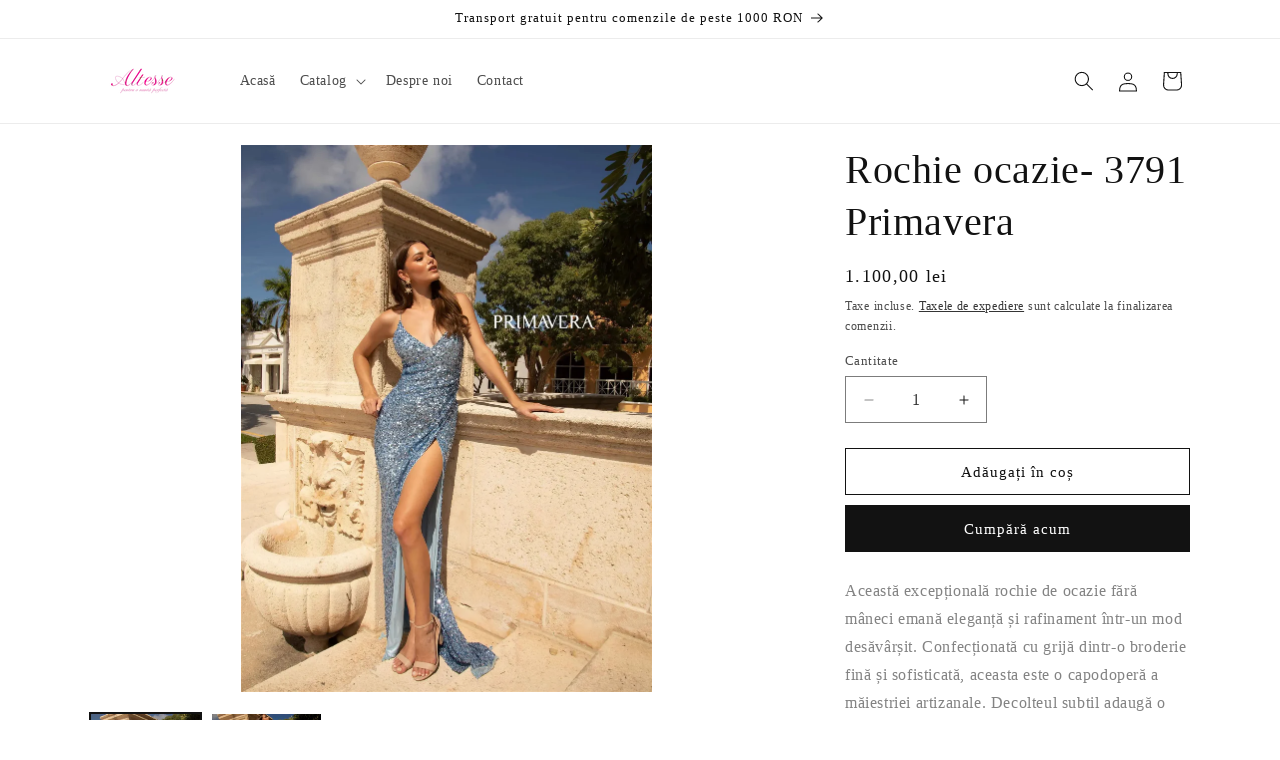

--- FILE ---
content_type: text/html; charset=utf-8
request_url: https://altesse.ro/products/rochie-ocazie-3791-primavera
body_size: 30838
content:
<!doctype html>
<html class="js" lang="ro-RO">
  <head>
    <meta charset="utf-8">
    <meta http-equiv="X-UA-Compatible" content="IE=edge">
    <meta name="viewport" content="width=device-width,initial-scale=1">
    <meta name="theme-color" content="">
    <link rel="canonical" href="https://altesse.ro/products/rochie-ocazie-3791-primavera">
<!-- Google Tag Manager -->
<script>(function(w,d,s,l,i){w[l]=w[l]||[];w[l].push({'gtm.start':
new Date().getTime(),event:'gtm.js'});var f=d.getElementsByTagName(s)[0],
j=d.createElement(s),dl=l!='dataLayer'?'&l='+l:'';j.async=true;j.src=
'https://www.googletagmanager.com/gtm.js?id='+i+dl;f.parentNode.insertBefore(j,f);
})(window,document,'script','dataLayer','GTM-PSNBXS58');</script>
<!-- End Google Tag Manager --><link rel="icon" type="image/png" href="//altesse.ro/cdn/shop/files/dress.png?crop=center&height=32&v=1689102399&width=32"><title>
      Rochie ocazie- 3791 Primavera
 &ndash; Altesse</title>

    
      <meta name="description" content="Această excepțională rochie de ocazie fără mâneci emană eleganță și rafinament într-un mod desăvârșit. Confecționată cu grijă dintr-o broderie fină și sofisticată, aceasta este o capodoperă a măiestriei artizanale. Decolteul subtil adaugă o notă de grație și feminitate, evidențiind frumusețea gâtului și claviculelor. M">
    

    

<meta property="og:site_name" content="Altesse">
<meta property="og:url" content="https://altesse.ro/products/rochie-ocazie-3791-primavera">
<meta property="og:title" content="Rochie ocazie- 3791 Primavera">
<meta property="og:type" content="product">
<meta property="og:description" content="Această excepțională rochie de ocazie fără mâneci emană eleganță și rafinament într-un mod desăvârșit. Confecționată cu grijă dintr-o broderie fină și sofisticată, aceasta este o capodoperă a măiestriei artizanale. Decolteul subtil adaugă o notă de grație și feminitate, evidențiind frumusețea gâtului și claviculelor. M"><meta property="og:image" content="http://altesse.ro/cdn/shop/files/3791-BRIGHT-BLUE-1-scaled.webp?v=1696247390">
  <meta property="og:image:secure_url" content="https://altesse.ro/cdn/shop/files/3791-BRIGHT-BLUE-1-scaled.webp?v=1696247390">
  <meta property="og:image:width" content="1600">
  <meta property="og:image:height" content="2133"><meta property="og:price:amount" content="1.100,00">
  <meta property="og:price:currency" content="RON"><meta name="twitter:card" content="summary_large_image">
<meta name="twitter:title" content="Rochie ocazie- 3791 Primavera">
<meta name="twitter:description" content="Această excepțională rochie de ocazie fără mâneci emană eleganță și rafinament într-un mod desăvârșit. Confecționată cu grijă dintr-o broderie fină și sofisticată, aceasta este o capodoperă a măiestriei artizanale. Decolteul subtil adaugă o notă de grație și feminitate, evidențiind frumusețea gâtului și claviculelor. M">


    <script src="//altesse.ro/cdn/shop/t/3/assets/constants.js?v=58251544750838685771717353514" defer="defer"></script>
    <script src="//altesse.ro/cdn/shop/t/3/assets/pubsub.js?v=158357773527763999511717353515" defer="defer"></script>
    <script src="//altesse.ro/cdn/shop/t/3/assets/global.js?v=136628361274817707361717353514" defer="defer"></script><script src="//altesse.ro/cdn/shop/t/3/assets/animations.js?v=88693664871331136111717353514" defer="defer"></script><script>window.performance && window.performance.mark && window.performance.mark('shopify.content_for_header.start');</script><meta name="google-site-verification" content="RE-cuPB75vlsF9KWT2yUH3v73b2UO8n6I7tquhgUo2g">
<meta id="shopify-digital-wallet" name="shopify-digital-wallet" content="/79191474474/digital_wallets/dialog">
<link rel="alternate" type="application/json+oembed" href="https://altesse.ro/products/rochie-ocazie-3791-primavera.oembed">
<script async="async" src="/checkouts/internal/preloads.js?locale=ro-RO"></script>
<script id="shopify-features" type="application/json">{"accessToken":"bd225cc1b2cd12d2bea396d1791a4dcd","betas":["rich-media-storefront-analytics"],"domain":"altesse.ro","predictiveSearch":true,"shopId":79191474474,"locale":"ro"}</script>
<script>var Shopify = Shopify || {};
Shopify.shop = "altessero.myshopify.com";
Shopify.locale = "ro-RO";
Shopify.currency = {"active":"RON","rate":"1.0"};
Shopify.country = "RO";
Shopify.theme = {"name":"Updated copy of Dawn","id":168440135978,"schema_name":"Dawn","schema_version":"14.0.0","theme_store_id":887,"role":"main"};
Shopify.theme.handle = "null";
Shopify.theme.style = {"id":null,"handle":null};
Shopify.cdnHost = "altesse.ro/cdn";
Shopify.routes = Shopify.routes || {};
Shopify.routes.root = "/";</script>
<script type="module">!function(o){(o.Shopify=o.Shopify||{}).modules=!0}(window);</script>
<script>!function(o){function n(){var o=[];function n(){o.push(Array.prototype.slice.apply(arguments))}return n.q=o,n}var t=o.Shopify=o.Shopify||{};t.loadFeatures=n(),t.autoloadFeatures=n()}(window);</script>
<script id="shop-js-analytics" type="application/json">{"pageType":"product"}</script>
<script defer="defer" async type="module" src="//altesse.ro/cdn/shopifycloud/shop-js/modules/v2/client.init-shop-cart-sync_tyEa2BVX.ro-RO.esm.js"></script>
<script defer="defer" async type="module" src="//altesse.ro/cdn/shopifycloud/shop-js/modules/v2/chunk.common_BrRc8LjO.esm.js"></script>
<script defer="defer" async type="module" src="//altesse.ro/cdn/shopifycloud/shop-js/modules/v2/chunk.modal_DnCCxPKN.esm.js"></script>
<script type="module">
  await import("//altesse.ro/cdn/shopifycloud/shop-js/modules/v2/client.init-shop-cart-sync_tyEa2BVX.ro-RO.esm.js");
await import("//altesse.ro/cdn/shopifycloud/shop-js/modules/v2/chunk.common_BrRc8LjO.esm.js");
await import("//altesse.ro/cdn/shopifycloud/shop-js/modules/v2/chunk.modal_DnCCxPKN.esm.js");

  window.Shopify.SignInWithShop?.initShopCartSync?.({"fedCMEnabled":true,"windoidEnabled":true});

</script>
<script>(function() {
  var isLoaded = false;
  function asyncLoad() {
    if (isLoaded) return;
    isLoaded = true;
    var urls = ["https:\/\/app.testimonialhub.com\/shopifyapp\/showsrstemplate.js?shop=altessero.myshopify.com","https:\/\/cdn.nfcube.com\/instafeed-d192a823d71e98b91daa5c96405942fd.js?shop=altessero.myshopify.com"];
    for (var i = 0; i < urls.length; i++) {
      var s = document.createElement('script');
      s.type = 'text/javascript';
      s.async = true;
      s.src = urls[i];
      var x = document.getElementsByTagName('script')[0];
      x.parentNode.insertBefore(s, x);
    }
  };
  if(window.attachEvent) {
    window.attachEvent('onload', asyncLoad);
  } else {
    window.addEventListener('load', asyncLoad, false);
  }
})();</script>
<script id="__st">var __st={"a":79191474474,"offset":-18000,"reqid":"932d68f3-8fab-4189-9cf9-36176f13d93a-1769651805","pageurl":"altesse.ro\/products\/rochie-ocazie-3791-primavera","u":"f811e34fe0c4","p":"product","rtyp":"product","rid":8675640508714};</script>
<script>window.ShopifyPaypalV4VisibilityTracking = true;</script>
<script id="captcha-bootstrap">!function(){'use strict';const t='contact',e='account',n='new_comment',o=[[t,t],['blogs',n],['comments',n],[t,'customer']],c=[[e,'customer_login'],[e,'guest_login'],[e,'recover_customer_password'],[e,'create_customer']],r=t=>t.map((([t,e])=>`form[action*='/${t}']:not([data-nocaptcha='true']) input[name='form_type'][value='${e}']`)).join(','),a=t=>()=>t?[...document.querySelectorAll(t)].map((t=>t.form)):[];function s(){const t=[...o],e=r(t);return a(e)}const i='password',u='form_key',d=['recaptcha-v3-token','g-recaptcha-response','h-captcha-response',i],f=()=>{try{return window.sessionStorage}catch{return}},m='__shopify_v',_=t=>t.elements[u];function p(t,e,n=!1){try{const o=window.sessionStorage,c=JSON.parse(o.getItem(e)),{data:r}=function(t){const{data:e,action:n}=t;return t[m]||n?{data:e,action:n}:{data:t,action:n}}(c);for(const[e,n]of Object.entries(r))t.elements[e]&&(t.elements[e].value=n);n&&o.removeItem(e)}catch(o){console.error('form repopulation failed',{error:o})}}const l='form_type',E='cptcha';function T(t){t.dataset[E]=!0}const w=window,h=w.document,L='Shopify',v='ce_forms',y='captcha';let A=!1;((t,e)=>{const n=(g='f06e6c50-85a8-45c8-87d0-21a2b65856fe',I='https://cdn.shopify.com/shopifycloud/storefront-forms-hcaptcha/ce_storefront_forms_captcha_hcaptcha.v1.5.2.iife.js',D={infoText:'Protejat prin hCaptcha',privacyText:'Confidențialitate',termsText:'Condiții'},(t,e,n)=>{const o=w[L][v],c=o.bindForm;if(c)return c(t,g,e,D).then(n);var r;o.q.push([[t,g,e,D],n]),r=I,A||(h.body.append(Object.assign(h.createElement('script'),{id:'captcha-provider',async:!0,src:r})),A=!0)});var g,I,D;w[L]=w[L]||{},w[L][v]=w[L][v]||{},w[L][v].q=[],w[L][y]=w[L][y]||{},w[L][y].protect=function(t,e){n(t,void 0,e),T(t)},Object.freeze(w[L][y]),function(t,e,n,w,h,L){const[v,y,A,g]=function(t,e,n){const i=e?o:[],u=t?c:[],d=[...i,...u],f=r(d),m=r(i),_=r(d.filter((([t,e])=>n.includes(e))));return[a(f),a(m),a(_),s()]}(w,h,L),I=t=>{const e=t.target;return e instanceof HTMLFormElement?e:e&&e.form},D=t=>v().includes(t);t.addEventListener('submit',(t=>{const e=I(t);if(!e)return;const n=D(e)&&!e.dataset.hcaptchaBound&&!e.dataset.recaptchaBound,o=_(e),c=g().includes(e)&&(!o||!o.value);(n||c)&&t.preventDefault(),c&&!n&&(function(t){try{if(!f())return;!function(t){const e=f();if(!e)return;const n=_(t);if(!n)return;const o=n.value;o&&e.removeItem(o)}(t);const e=Array.from(Array(32),(()=>Math.random().toString(36)[2])).join('');!function(t,e){_(t)||t.append(Object.assign(document.createElement('input'),{type:'hidden',name:u})),t.elements[u].value=e}(t,e),function(t,e){const n=f();if(!n)return;const o=[...t.querySelectorAll(`input[type='${i}']`)].map((({name:t})=>t)),c=[...d,...o],r={};for(const[a,s]of new FormData(t).entries())c.includes(a)||(r[a]=s);n.setItem(e,JSON.stringify({[m]:1,action:t.action,data:r}))}(t,e)}catch(e){console.error('failed to persist form',e)}}(e),e.submit())}));const S=(t,e)=>{t&&!t.dataset[E]&&(n(t,e.some((e=>e===t))),T(t))};for(const o of['focusin','change'])t.addEventListener(o,(t=>{const e=I(t);D(e)&&S(e,y())}));const B=e.get('form_key'),M=e.get(l),P=B&&M;t.addEventListener('DOMContentLoaded',(()=>{const t=y();if(P)for(const e of t)e.elements[l].value===M&&p(e,B);[...new Set([...A(),...v().filter((t=>'true'===t.dataset.shopifyCaptcha))])].forEach((e=>S(e,t)))}))}(h,new URLSearchParams(w.location.search),n,t,e,['guest_login'])})(!0,!0)}();</script>
<script integrity="sha256-4kQ18oKyAcykRKYeNunJcIwy7WH5gtpwJnB7kiuLZ1E=" data-source-attribution="shopify.loadfeatures" defer="defer" src="//altesse.ro/cdn/shopifycloud/storefront/assets/storefront/load_feature-a0a9edcb.js" crossorigin="anonymous"></script>
<script data-source-attribution="shopify.dynamic_checkout.dynamic.init">var Shopify=Shopify||{};Shopify.PaymentButton=Shopify.PaymentButton||{isStorefrontPortableWallets:!0,init:function(){window.Shopify.PaymentButton.init=function(){};var t=document.createElement("script");t.src="https://altesse.ro/cdn/shopifycloud/portable-wallets/latest/portable-wallets.ro.js",t.type="module",document.head.appendChild(t)}};
</script>
<script data-source-attribution="shopify.dynamic_checkout.buyer_consent">
  function portableWalletsHideBuyerConsent(e){var t=document.getElementById("shopify-buyer-consent"),n=document.getElementById("shopify-subscription-policy-button");t&&n&&(t.classList.add("hidden"),t.setAttribute("aria-hidden","true"),n.removeEventListener("click",e))}function portableWalletsShowBuyerConsent(e){var t=document.getElementById("shopify-buyer-consent"),n=document.getElementById("shopify-subscription-policy-button");t&&n&&(t.classList.remove("hidden"),t.removeAttribute("aria-hidden"),n.addEventListener("click",e))}window.Shopify?.PaymentButton&&(window.Shopify.PaymentButton.hideBuyerConsent=portableWalletsHideBuyerConsent,window.Shopify.PaymentButton.showBuyerConsent=portableWalletsShowBuyerConsent);
</script>
<script>
  function portableWalletsCleanup(e){e&&e.src&&console.error("Failed to load portable wallets script "+e.src);var t=document.querySelectorAll("shopify-accelerated-checkout .shopify-payment-button__skeleton, shopify-accelerated-checkout-cart .wallet-cart-button__skeleton"),e=document.getElementById("shopify-buyer-consent");for(let e=0;e<t.length;e++)t[e].remove();e&&e.remove()}function portableWalletsNotLoadedAsModule(e){e instanceof ErrorEvent&&"string"==typeof e.message&&e.message.includes("import.meta")&&"string"==typeof e.filename&&e.filename.includes("portable-wallets")&&(window.removeEventListener("error",portableWalletsNotLoadedAsModule),window.Shopify.PaymentButton.failedToLoad=e,"loading"===document.readyState?document.addEventListener("DOMContentLoaded",window.Shopify.PaymentButton.init):window.Shopify.PaymentButton.init())}window.addEventListener("error",portableWalletsNotLoadedAsModule);
</script>

<script type="module" src="https://altesse.ro/cdn/shopifycloud/portable-wallets/latest/portable-wallets.ro.js" onError="portableWalletsCleanup(this)" crossorigin="anonymous"></script>
<script nomodule>
  document.addEventListener("DOMContentLoaded", portableWalletsCleanup);
</script>

<script id='scb4127' type='text/javascript' async='' src='https://altesse.ro/cdn/shopifycloud/privacy-banner/storefront-banner.js'></script><link id="shopify-accelerated-checkout-styles" rel="stylesheet" media="screen" href="https://altesse.ro/cdn/shopifycloud/portable-wallets/latest/accelerated-checkout-backwards-compat.css" crossorigin="anonymous">
<style id="shopify-accelerated-checkout-cart">
        #shopify-buyer-consent {
  margin-top: 1em;
  display: inline-block;
  width: 100%;
}

#shopify-buyer-consent.hidden {
  display: none;
}

#shopify-subscription-policy-button {
  background: none;
  border: none;
  padding: 0;
  text-decoration: underline;
  font-size: inherit;
  cursor: pointer;
}

#shopify-subscription-policy-button::before {
  box-shadow: none;
}

      </style>
<script id="sections-script" data-sections="header" defer="defer" src="//altesse.ro/cdn/shop/t/3/compiled_assets/scripts.js?v=468"></script>
<script>window.performance && window.performance.mark && window.performance.mark('shopify.content_for_header.end');</script>


    <style data-shopify>
      
      
      
      
      

      
        :root,
        .color-background-1 {
          --color-background: 255,255,255;
        
          --gradient-background: #ffffff;
        

        

        --color-foreground: 18,18,18;
        --color-background-contrast: 191,191,191;
        --color-shadow: 18,18,18;
        --color-button: 18,18,18;
        --color-button-text: 255,255,255;
        --color-secondary-button: 255,255,255;
        --color-secondary-button-text: 18,18,18;
        --color-link: 18,18,18;
        --color-badge-foreground: 18,18,18;
        --color-badge-background: 255,255,255;
        --color-badge-border: 18,18,18;
        --payment-terms-background-color: rgb(255 255 255);
      }
      
        
        .color-background-2 {
          --color-background: 243,243,243;
        
          --gradient-background: #f3f3f3;
        

        

        --color-foreground: 18,18,18;
        --color-background-contrast: 179,179,179;
        --color-shadow: 18,18,18;
        --color-button: 18,18,18;
        --color-button-text: 243,243,243;
        --color-secondary-button: 243,243,243;
        --color-secondary-button-text: 18,18,18;
        --color-link: 18,18,18;
        --color-badge-foreground: 18,18,18;
        --color-badge-background: 243,243,243;
        --color-badge-border: 18,18,18;
        --payment-terms-background-color: rgb(243 243 243);
      }
      
        
        .color-inverse {
          --color-background: 36,40,51;
        
          --gradient-background: #242833;
        

        

        --color-foreground: 255,255,255;
        --color-background-contrast: 47,52,66;
        --color-shadow: 18,18,18;
        --color-button: 255,255,255;
        --color-button-text: 0,0,0;
        --color-secondary-button: 36,40,51;
        --color-secondary-button-text: 255,255,255;
        --color-link: 255,255,255;
        --color-badge-foreground: 255,255,255;
        --color-badge-background: 36,40,51;
        --color-badge-border: 255,255,255;
        --payment-terms-background-color: rgb(36 40 51);
      }
      
        
        .color-accent-1 {
          --color-background: 0,0,0;
        
          --gradient-background: #000000;
        

        

        --color-foreground: 255,255,255;
        --color-background-contrast: 128,128,128;
        --color-shadow: 18,18,18;
        --color-button: 255,255,255;
        --color-button-text: 18,18,18;
        --color-secondary-button: 0,0,0;
        --color-secondary-button-text: 255,215,0;
        --color-link: 255,215,0;
        --color-badge-foreground: 255,255,255;
        --color-badge-background: 0,0,0;
        --color-badge-border: 255,255,255;
        --payment-terms-background-color: rgb(0 0 0);
      }
      
        
        .color-accent-2 {
          --color-background: 51,79,180;
        
          --gradient-background: #334fb4;
        

        

        --color-foreground: 255,255,255;
        --color-background-contrast: 23,35,81;
        --color-shadow: 18,18,18;
        --color-button: 255,255,255;
        --color-button-text: 51,79,180;
        --color-secondary-button: 51,79,180;
        --color-secondary-button-text: 255,255,255;
        --color-link: 255,255,255;
        --color-badge-foreground: 255,255,255;
        --color-badge-background: 51,79,180;
        --color-badge-border: 255,255,255;
        --payment-terms-background-color: rgb(51 79 180);
      }
      
        
        .color-scheme-4ba24425-96fc-44d1-aa57-27dbbb1c2f58 {
          --color-background: 255,255,255;
        
          --gradient-background: #ffffff;
        

        

        --color-foreground: 18,18,18;
        --color-background-contrast: 191,191,191;
        --color-shadow: 18,18,18;
        --color-button: 18,18,18;
        --color-button-text: 255,255,255;
        --color-secondary-button: 255,255,255;
        --color-secondary-button-text: 18,18,18;
        --color-link: 18,18,18;
        --color-badge-foreground: 18,18,18;
        --color-badge-background: 255,255,255;
        --color-badge-border: 18,18,18;
        --payment-terms-background-color: rgb(255 255 255);
      }
      

      body, .color-background-1, .color-background-2, .color-inverse, .color-accent-1, .color-accent-2, .color-scheme-4ba24425-96fc-44d1-aa57-27dbbb1c2f58 {
        color: rgba(var(--color-foreground), 0.75);
        background-color: rgb(var(--color-background));
      }

      :root {
        --font-body-family: "New York", Iowan Old Style, Apple Garamond, Baskerville, Times New Roman, Droid Serif, Times, Source Serif Pro, serif, Apple Color Emoji, Segoe UI Emoji, Segoe UI Symbol;
        --font-body-style: normal;
        --font-body-weight: 400;
        --font-body-weight-bold: 700;

        --font-heading-family: "New York", Iowan Old Style, Apple Garamond, Baskerville, Times New Roman, Droid Serif, Times, Source Serif Pro, serif, Apple Color Emoji, Segoe UI Emoji, Segoe UI Symbol;
        --font-heading-style: normal;
        --font-heading-weight: 400;

        --font-body-scale: 1.0;
        --font-heading-scale: 1.0;

        --media-padding: px;
        --media-border-opacity: 0.0;
        --media-border-width: 1px;
        --media-radius: 0px;
        --media-shadow-opacity: 0.0;
        --media-shadow-horizontal-offset: 0px;
        --media-shadow-vertical-offset: 4px;
        --media-shadow-blur-radius: 5px;
        --media-shadow-visible: 0;

        --page-width: 120rem;
        --page-width-margin: 0rem;

        --product-card-image-padding: 0.0rem;
        --product-card-corner-radius: 0.0rem;
        --product-card-text-alignment: center;
        --product-card-border-width: 0.1rem;
        --product-card-border-opacity: 0.1;
        --product-card-shadow-opacity: 0.0;
        --product-card-shadow-visible: 0;
        --product-card-shadow-horizontal-offset: 0.0rem;
        --product-card-shadow-vertical-offset: 0.4rem;
        --product-card-shadow-blur-radius: 0.5rem;

        --collection-card-image-padding: 0.0rem;
        --collection-card-corner-radius: 0.0rem;
        --collection-card-text-alignment: left;
        --collection-card-border-width: 0.0rem;
        --collection-card-border-opacity: 0.1;
        --collection-card-shadow-opacity: 0.0;
        --collection-card-shadow-visible: 0;
        --collection-card-shadow-horizontal-offset: 0.0rem;
        --collection-card-shadow-vertical-offset: 0.4rem;
        --collection-card-shadow-blur-radius: 0.5rem;

        --blog-card-image-padding: 0.0rem;
        --blog-card-corner-radius: 0.0rem;
        --blog-card-text-alignment: left;
        --blog-card-border-width: 0.0rem;
        --blog-card-border-opacity: 0.1;
        --blog-card-shadow-opacity: 0.0;
        --blog-card-shadow-visible: 0;
        --blog-card-shadow-horizontal-offset: 0.0rem;
        --blog-card-shadow-vertical-offset: 0.4rem;
        --blog-card-shadow-blur-radius: 0.5rem;

        --badge-corner-radius: 4.0rem;

        --popup-border-width: 1px;
        --popup-border-opacity: 0.1;
        --popup-corner-radius: 0px;
        --popup-shadow-opacity: 0.0;
        --popup-shadow-horizontal-offset: 0px;
        --popup-shadow-vertical-offset: 4px;
        --popup-shadow-blur-radius: 5px;

        --drawer-border-width: 1px;
        --drawer-border-opacity: 0.1;
        --drawer-shadow-opacity: 0.0;
        --drawer-shadow-horizontal-offset: 0px;
        --drawer-shadow-vertical-offset: 4px;
        --drawer-shadow-blur-radius: 5px;

        --spacing-sections-desktop: 0px;
        --spacing-sections-mobile: 0px;

        --grid-desktop-vertical-spacing: 8px;
        --grid-desktop-horizontal-spacing: 4px;
        --grid-mobile-vertical-spacing: 4px;
        --grid-mobile-horizontal-spacing: 2px;

        --text-boxes-border-opacity: 0.1;
        --text-boxes-border-width: 1px;
        --text-boxes-radius: 0px;
        --text-boxes-shadow-opacity: 0.0;
        --text-boxes-shadow-visible: 0;
        --text-boxes-shadow-horizontal-offset: 0px;
        --text-boxes-shadow-vertical-offset: 4px;
        --text-boxes-shadow-blur-radius: 5px;

        --buttons-radius: 0px;
        --buttons-radius-outset: 0px;
        --buttons-border-width: 1px;
        --buttons-border-opacity: 1.0;
        --buttons-shadow-opacity: 0.0;
        --buttons-shadow-visible: 0;
        --buttons-shadow-horizontal-offset: 0px;
        --buttons-shadow-vertical-offset: 4px;
        --buttons-shadow-blur-radius: 5px;
        --buttons-border-offset: 0px;

        --inputs-radius: 0px;
        --inputs-border-width: 1px;
        --inputs-border-opacity: 0.55;
        --inputs-shadow-opacity: 0.0;
        --inputs-shadow-horizontal-offset: 0px;
        --inputs-margin-offset: 0px;
        --inputs-shadow-vertical-offset: 4px;
        --inputs-shadow-blur-radius: 5px;
        --inputs-radius-outset: 0px;

        --variant-pills-radius: 40px;
        --variant-pills-border-width: 1px;
        --variant-pills-border-opacity: 0.55;
        --variant-pills-shadow-opacity: 0.0;
        --variant-pills-shadow-horizontal-offset: 0px;
        --variant-pills-shadow-vertical-offset: 4px;
        --variant-pills-shadow-blur-radius: 5px;
      }

      *,
      *::before,
      *::after {
        box-sizing: inherit;
      }

      html {
        box-sizing: border-box;
        font-size: calc(var(--font-body-scale) * 62.5%);
        height: 100%;
      }

      body {
        display: grid;
        grid-template-rows: auto auto 1fr auto;
        grid-template-columns: 100%;
        min-height: 100%;
        margin: 0;
        font-size: 1.5rem;
        letter-spacing: 0.06rem;
        line-height: calc(1 + 0.8 / var(--font-body-scale));
        font-family: var(--font-body-family);
        font-style: var(--font-body-style);
        font-weight: var(--font-body-weight);
      }

      @media screen and (min-width: 750px) {
        body {
          font-size: 1.6rem;
        }
      }
    </style>

    <link href="//altesse.ro/cdn/shop/t/3/assets/base.css?v=16534392784228263581717353514" rel="stylesheet" type="text/css" media="all" />
<link
        rel="stylesheet"
        href="//altesse.ro/cdn/shop/t/3/assets/component-predictive-search.css?v=118923337488134913561717353514"
        media="print"
        onload="this.media='all'"
      ><script>
      if (Shopify.designMode) {
        document.documentElement.classList.add('shopify-design-mode');
      }
    </script>
  <link href="https://cdn.shopify.com/extensions/019b73d8-d8fd-7228-aa1e-cb4fc2fe1a6e/snake-size-chart-size-guide-21/assets/zify-sizechart.css" rel="stylesheet" type="text/css" media="all">
<link href="https://monorail-edge.shopifysvc.com" rel="dns-prefetch">
<script>(function(){if ("sendBeacon" in navigator && "performance" in window) {try {var session_token_from_headers = performance.getEntriesByType('navigation')[0].serverTiming.find(x => x.name == '_s').description;} catch {var session_token_from_headers = undefined;}var session_cookie_matches = document.cookie.match(/_shopify_s=([^;]*)/);var session_token_from_cookie = session_cookie_matches && session_cookie_matches.length === 2 ? session_cookie_matches[1] : "";var session_token = session_token_from_headers || session_token_from_cookie || "";function handle_abandonment_event(e) {var entries = performance.getEntries().filter(function(entry) {return /monorail-edge.shopifysvc.com/.test(entry.name);});if (!window.abandonment_tracked && entries.length === 0) {window.abandonment_tracked = true;var currentMs = Date.now();var navigation_start = performance.timing.navigationStart;var payload = {shop_id: 79191474474,url: window.location.href,navigation_start,duration: currentMs - navigation_start,session_token,page_type: "product"};window.navigator.sendBeacon("https://monorail-edge.shopifysvc.com/v1/produce", JSON.stringify({schema_id: "online_store_buyer_site_abandonment/1.1",payload: payload,metadata: {event_created_at_ms: currentMs,event_sent_at_ms: currentMs}}));}}window.addEventListener('pagehide', handle_abandonment_event);}}());</script>
<script id="web-pixels-manager-setup">(function e(e,d,r,n,o){if(void 0===o&&(o={}),!Boolean(null===(a=null===(i=window.Shopify)||void 0===i?void 0:i.analytics)||void 0===a?void 0:a.replayQueue)){var i,a;window.Shopify=window.Shopify||{};var t=window.Shopify;t.analytics=t.analytics||{};var s=t.analytics;s.replayQueue=[],s.publish=function(e,d,r){return s.replayQueue.push([e,d,r]),!0};try{self.performance.mark("wpm:start")}catch(e){}var l=function(){var e={modern:/Edge?\/(1{2}[4-9]|1[2-9]\d|[2-9]\d{2}|\d{4,})\.\d+(\.\d+|)|Firefox\/(1{2}[4-9]|1[2-9]\d|[2-9]\d{2}|\d{4,})\.\d+(\.\d+|)|Chrom(ium|e)\/(9{2}|\d{3,})\.\d+(\.\d+|)|(Maci|X1{2}).+ Version\/(15\.\d+|(1[6-9]|[2-9]\d|\d{3,})\.\d+)([,.]\d+|)( \(\w+\)|)( Mobile\/\w+|) Safari\/|Chrome.+OPR\/(9{2}|\d{3,})\.\d+\.\d+|(CPU[ +]OS|iPhone[ +]OS|CPU[ +]iPhone|CPU IPhone OS|CPU iPad OS)[ +]+(15[._]\d+|(1[6-9]|[2-9]\d|\d{3,})[._]\d+)([._]\d+|)|Android:?[ /-](13[3-9]|1[4-9]\d|[2-9]\d{2}|\d{4,})(\.\d+|)(\.\d+|)|Android.+Firefox\/(13[5-9]|1[4-9]\d|[2-9]\d{2}|\d{4,})\.\d+(\.\d+|)|Android.+Chrom(ium|e)\/(13[3-9]|1[4-9]\d|[2-9]\d{2}|\d{4,})\.\d+(\.\d+|)|SamsungBrowser\/([2-9]\d|\d{3,})\.\d+/,legacy:/Edge?\/(1[6-9]|[2-9]\d|\d{3,})\.\d+(\.\d+|)|Firefox\/(5[4-9]|[6-9]\d|\d{3,})\.\d+(\.\d+|)|Chrom(ium|e)\/(5[1-9]|[6-9]\d|\d{3,})\.\d+(\.\d+|)([\d.]+$|.*Safari\/(?![\d.]+ Edge\/[\d.]+$))|(Maci|X1{2}).+ Version\/(10\.\d+|(1[1-9]|[2-9]\d|\d{3,})\.\d+)([,.]\d+|)( \(\w+\)|)( Mobile\/\w+|) Safari\/|Chrome.+OPR\/(3[89]|[4-9]\d|\d{3,})\.\d+\.\d+|(CPU[ +]OS|iPhone[ +]OS|CPU[ +]iPhone|CPU IPhone OS|CPU iPad OS)[ +]+(10[._]\d+|(1[1-9]|[2-9]\d|\d{3,})[._]\d+)([._]\d+|)|Android:?[ /-](13[3-9]|1[4-9]\d|[2-9]\d{2}|\d{4,})(\.\d+|)(\.\d+|)|Mobile Safari.+OPR\/([89]\d|\d{3,})\.\d+\.\d+|Android.+Firefox\/(13[5-9]|1[4-9]\d|[2-9]\d{2}|\d{4,})\.\d+(\.\d+|)|Android.+Chrom(ium|e)\/(13[3-9]|1[4-9]\d|[2-9]\d{2}|\d{4,})\.\d+(\.\d+|)|Android.+(UC? ?Browser|UCWEB|U3)[ /]?(15\.([5-9]|\d{2,})|(1[6-9]|[2-9]\d|\d{3,})\.\d+)\.\d+|SamsungBrowser\/(5\.\d+|([6-9]|\d{2,})\.\d+)|Android.+MQ{2}Browser\/(14(\.(9|\d{2,})|)|(1[5-9]|[2-9]\d|\d{3,})(\.\d+|))(\.\d+|)|K[Aa][Ii]OS\/(3\.\d+|([4-9]|\d{2,})\.\d+)(\.\d+|)/},d=e.modern,r=e.legacy,n=navigator.userAgent;return n.match(d)?"modern":n.match(r)?"legacy":"unknown"}(),u="modern"===l?"modern":"legacy",c=(null!=n?n:{modern:"",legacy:""})[u],f=function(e){return[e.baseUrl,"/wpm","/b",e.hashVersion,"modern"===e.buildTarget?"m":"l",".js"].join("")}({baseUrl:d,hashVersion:r,buildTarget:u}),m=function(e){var d=e.version,r=e.bundleTarget,n=e.surface,o=e.pageUrl,i=e.monorailEndpoint;return{emit:function(e){var a=e.status,t=e.errorMsg,s=(new Date).getTime(),l=JSON.stringify({metadata:{event_sent_at_ms:s},events:[{schema_id:"web_pixels_manager_load/3.1",payload:{version:d,bundle_target:r,page_url:o,status:a,surface:n,error_msg:t},metadata:{event_created_at_ms:s}}]});if(!i)return console&&console.warn&&console.warn("[Web Pixels Manager] No Monorail endpoint provided, skipping logging."),!1;try{return self.navigator.sendBeacon.bind(self.navigator)(i,l)}catch(e){}var u=new XMLHttpRequest;try{return u.open("POST",i,!0),u.setRequestHeader("Content-Type","text/plain"),u.send(l),!0}catch(e){return console&&console.warn&&console.warn("[Web Pixels Manager] Got an unhandled error while logging to Monorail."),!1}}}}({version:r,bundleTarget:l,surface:e.surface,pageUrl:self.location.href,monorailEndpoint:e.monorailEndpoint});try{o.browserTarget=l,function(e){var d=e.src,r=e.async,n=void 0===r||r,o=e.onload,i=e.onerror,a=e.sri,t=e.scriptDataAttributes,s=void 0===t?{}:t,l=document.createElement("script"),u=document.querySelector("head"),c=document.querySelector("body");if(l.async=n,l.src=d,a&&(l.integrity=a,l.crossOrigin="anonymous"),s)for(var f in s)if(Object.prototype.hasOwnProperty.call(s,f))try{l.dataset[f]=s[f]}catch(e){}if(o&&l.addEventListener("load",o),i&&l.addEventListener("error",i),u)u.appendChild(l);else{if(!c)throw new Error("Did not find a head or body element to append the script");c.appendChild(l)}}({src:f,async:!0,onload:function(){if(!function(){var e,d;return Boolean(null===(d=null===(e=window.Shopify)||void 0===e?void 0:e.analytics)||void 0===d?void 0:d.initialized)}()){var d=window.webPixelsManager.init(e)||void 0;if(d){var r=window.Shopify.analytics;r.replayQueue.forEach((function(e){var r=e[0],n=e[1],o=e[2];d.publishCustomEvent(r,n,o)})),r.replayQueue=[],r.publish=d.publishCustomEvent,r.visitor=d.visitor,r.initialized=!0}}},onerror:function(){return m.emit({status:"failed",errorMsg:"".concat(f," has failed to load")})},sri:function(e){var d=/^sha384-[A-Za-z0-9+/=]+$/;return"string"==typeof e&&d.test(e)}(c)?c:"",scriptDataAttributes:o}),m.emit({status:"loading"})}catch(e){m.emit({status:"failed",errorMsg:(null==e?void 0:e.message)||"Unknown error"})}}})({shopId: 79191474474,storefrontBaseUrl: "https://altesse.ro",extensionsBaseUrl: "https://extensions.shopifycdn.com/cdn/shopifycloud/web-pixels-manager",monorailEndpoint: "https://monorail-edge.shopifysvc.com/unstable/produce_batch",surface: "storefront-renderer",enabledBetaFlags: ["2dca8a86"],webPixelsConfigList: [{"id":"742883626","configuration":"{\"config\":\"{\\\"pixel_id\\\":\\\"G-B0NKGBYCS9\\\",\\\"target_country\\\":\\\"RO\\\",\\\"gtag_events\\\":[{\\\"type\\\":\\\"search\\\",\\\"action_label\\\":[\\\"G-B0NKGBYCS9\\\",\\\"AW-976880846\\\/YLcYCJzI8cEZEM6J6NED\\\"]},{\\\"type\\\":\\\"begin_checkout\\\",\\\"action_label\\\":[\\\"G-B0NKGBYCS9\\\",\\\"AW-976880846\\\/XilFCJrJ8cEZEM6J6NED\\\"]},{\\\"type\\\":\\\"view_item\\\",\\\"action_label\\\":[\\\"G-B0NKGBYCS9\\\",\\\"AW-976880846\\\/pcc-CJnI8cEZEM6J6NED\\\",\\\"MC-SDJ2YD4PHT\\\"]},{\\\"type\\\":\\\"purchase\\\",\\\"action_label\\\":[\\\"G-B0NKGBYCS9\\\",\\\"AW-976880846\\\/-YrfCJPI8cEZEM6J6NED\\\",\\\"MC-SDJ2YD4PHT\\\"]},{\\\"type\\\":\\\"page_view\\\",\\\"action_label\\\":[\\\"G-B0NKGBYCS9\\\",\\\"AW-976880846\\\/uhFWCJbI8cEZEM6J6NED\\\",\\\"MC-SDJ2YD4PHT\\\"]},{\\\"type\\\":\\\"add_payment_info\\\",\\\"action_label\\\":[\\\"G-B0NKGBYCS9\\\",\\\"AW-976880846\\\/gR9gCJ3J8cEZEM6J6NED\\\"]},{\\\"type\\\":\\\"add_to_cart\\\",\\\"action_label\\\":[\\\"G-B0NKGBYCS9\\\",\\\"AW-976880846\\\/W5htCJ_I8cEZEM6J6NED\\\"]}],\\\"enable_monitoring_mode\\\":false}\"}","eventPayloadVersion":"v1","runtimeContext":"OPEN","scriptVersion":"b2a88bafab3e21179ed38636efcd8a93","type":"APP","apiClientId":1780363,"privacyPurposes":[],"dataSharingAdjustments":{"protectedCustomerApprovalScopes":["read_customer_address","read_customer_email","read_customer_name","read_customer_personal_data","read_customer_phone"]}},{"id":"252084522","configuration":"{\"pixel_id\":\"1166252964527879\",\"pixel_type\":\"facebook_pixel\",\"metaapp_system_user_token\":\"-\"}","eventPayloadVersion":"v1","runtimeContext":"OPEN","scriptVersion":"ca16bc87fe92b6042fbaa3acc2fbdaa6","type":"APP","apiClientId":2329312,"privacyPurposes":["ANALYTICS","MARKETING","SALE_OF_DATA"],"dataSharingAdjustments":{"protectedCustomerApprovalScopes":["read_customer_address","read_customer_email","read_customer_name","read_customer_personal_data","read_customer_phone"]}},{"id":"shopify-app-pixel","configuration":"{}","eventPayloadVersion":"v1","runtimeContext":"STRICT","scriptVersion":"0450","apiClientId":"shopify-pixel","type":"APP","privacyPurposes":["ANALYTICS","MARKETING"]},{"id":"shopify-custom-pixel","eventPayloadVersion":"v1","runtimeContext":"LAX","scriptVersion":"0450","apiClientId":"shopify-pixel","type":"CUSTOM","privacyPurposes":["ANALYTICS","MARKETING"]}],isMerchantRequest: false,initData: {"shop":{"name":"Altesse","paymentSettings":{"currencyCode":"RON"},"myshopifyDomain":"altessero.myshopify.com","countryCode":"RO","storefrontUrl":"https:\/\/altesse.ro"},"customer":null,"cart":null,"checkout":null,"productVariants":[{"price":{"amount":1100.0,"currencyCode":"RON"},"product":{"title":"Rochie ocazie- 3791 Primavera","vendor":"Altesse","id":"8675640508714","untranslatedTitle":"Rochie ocazie- 3791 Primavera","url":"\/products\/rochie-ocazie-3791-primavera","type":""},"id":"46748035744042","image":{"src":"\/\/altesse.ro\/cdn\/shop\/files\/3791-BRIGHT-BLUE-1-scaled.webp?v=1696247390"},"sku":"","title":"Default Title","untranslatedTitle":"Default Title"}],"purchasingCompany":null},},"https://altesse.ro/cdn","1d2a099fw23dfb22ep557258f5m7a2edbae",{"modern":"","legacy":""},{"shopId":"79191474474","storefrontBaseUrl":"https:\/\/altesse.ro","extensionBaseUrl":"https:\/\/extensions.shopifycdn.com\/cdn\/shopifycloud\/web-pixels-manager","surface":"storefront-renderer","enabledBetaFlags":"[\"2dca8a86\"]","isMerchantRequest":"false","hashVersion":"1d2a099fw23dfb22ep557258f5m7a2edbae","publish":"custom","events":"[[\"page_viewed\",{}],[\"product_viewed\",{\"productVariant\":{\"price\":{\"amount\":1100.0,\"currencyCode\":\"RON\"},\"product\":{\"title\":\"Rochie ocazie- 3791 Primavera\",\"vendor\":\"Altesse\",\"id\":\"8675640508714\",\"untranslatedTitle\":\"Rochie ocazie- 3791 Primavera\",\"url\":\"\/products\/rochie-ocazie-3791-primavera\",\"type\":\"\"},\"id\":\"46748035744042\",\"image\":{\"src\":\"\/\/altesse.ro\/cdn\/shop\/files\/3791-BRIGHT-BLUE-1-scaled.webp?v=1696247390\"},\"sku\":\"\",\"title\":\"Default Title\",\"untranslatedTitle\":\"Default Title\"}}]]"});</script><script>
  window.ShopifyAnalytics = window.ShopifyAnalytics || {};
  window.ShopifyAnalytics.meta = window.ShopifyAnalytics.meta || {};
  window.ShopifyAnalytics.meta.currency = 'RON';
  var meta = {"product":{"id":8675640508714,"gid":"gid:\/\/shopify\/Product\/8675640508714","vendor":"Altesse","type":"","handle":"rochie-ocazie-3791-primavera","variants":[{"id":46748035744042,"price":110000,"name":"Rochie ocazie- 3791 Primavera","public_title":null,"sku":""}],"remote":false},"page":{"pageType":"product","resourceType":"product","resourceId":8675640508714,"requestId":"932d68f3-8fab-4189-9cf9-36176f13d93a-1769651805"}};
  for (var attr in meta) {
    window.ShopifyAnalytics.meta[attr] = meta[attr];
  }
</script>
<script class="analytics">
  (function () {
    var customDocumentWrite = function(content) {
      var jquery = null;

      if (window.jQuery) {
        jquery = window.jQuery;
      } else if (window.Checkout && window.Checkout.$) {
        jquery = window.Checkout.$;
      }

      if (jquery) {
        jquery('body').append(content);
      }
    };

    var hasLoggedConversion = function(token) {
      if (token) {
        return document.cookie.indexOf('loggedConversion=' + token) !== -1;
      }
      return false;
    }

    var setCookieIfConversion = function(token) {
      if (token) {
        var twoMonthsFromNow = new Date(Date.now());
        twoMonthsFromNow.setMonth(twoMonthsFromNow.getMonth() + 2);

        document.cookie = 'loggedConversion=' + token + '; expires=' + twoMonthsFromNow;
      }
    }

    var trekkie = window.ShopifyAnalytics.lib = window.trekkie = window.trekkie || [];
    if (trekkie.integrations) {
      return;
    }
    trekkie.methods = [
      'identify',
      'page',
      'ready',
      'track',
      'trackForm',
      'trackLink'
    ];
    trekkie.factory = function(method) {
      return function() {
        var args = Array.prototype.slice.call(arguments);
        args.unshift(method);
        trekkie.push(args);
        return trekkie;
      };
    };
    for (var i = 0; i < trekkie.methods.length; i++) {
      var key = trekkie.methods[i];
      trekkie[key] = trekkie.factory(key);
    }
    trekkie.load = function(config) {
      trekkie.config = config || {};
      trekkie.config.initialDocumentCookie = document.cookie;
      var first = document.getElementsByTagName('script')[0];
      var script = document.createElement('script');
      script.type = 'text/javascript';
      script.onerror = function(e) {
        var scriptFallback = document.createElement('script');
        scriptFallback.type = 'text/javascript';
        scriptFallback.onerror = function(error) {
                var Monorail = {
      produce: function produce(monorailDomain, schemaId, payload) {
        var currentMs = new Date().getTime();
        var event = {
          schema_id: schemaId,
          payload: payload,
          metadata: {
            event_created_at_ms: currentMs,
            event_sent_at_ms: currentMs
          }
        };
        return Monorail.sendRequest("https://" + monorailDomain + "/v1/produce", JSON.stringify(event));
      },
      sendRequest: function sendRequest(endpointUrl, payload) {
        // Try the sendBeacon API
        if (window && window.navigator && typeof window.navigator.sendBeacon === 'function' && typeof window.Blob === 'function' && !Monorail.isIos12()) {
          var blobData = new window.Blob([payload], {
            type: 'text/plain'
          });

          if (window.navigator.sendBeacon(endpointUrl, blobData)) {
            return true;
          } // sendBeacon was not successful

        } // XHR beacon

        var xhr = new XMLHttpRequest();

        try {
          xhr.open('POST', endpointUrl);
          xhr.setRequestHeader('Content-Type', 'text/plain');
          xhr.send(payload);
        } catch (e) {
          console.log(e);
        }

        return false;
      },
      isIos12: function isIos12() {
        return window.navigator.userAgent.lastIndexOf('iPhone; CPU iPhone OS 12_') !== -1 || window.navigator.userAgent.lastIndexOf('iPad; CPU OS 12_') !== -1;
      }
    };
    Monorail.produce('monorail-edge.shopifysvc.com',
      'trekkie_storefront_load_errors/1.1',
      {shop_id: 79191474474,
      theme_id: 168440135978,
      app_name: "storefront",
      context_url: window.location.href,
      source_url: "//altesse.ro/cdn/s/trekkie.storefront.a804e9514e4efded663580eddd6991fcc12b5451.min.js"});

        };
        scriptFallback.async = true;
        scriptFallback.src = '//altesse.ro/cdn/s/trekkie.storefront.a804e9514e4efded663580eddd6991fcc12b5451.min.js';
        first.parentNode.insertBefore(scriptFallback, first);
      };
      script.async = true;
      script.src = '//altesse.ro/cdn/s/trekkie.storefront.a804e9514e4efded663580eddd6991fcc12b5451.min.js';
      first.parentNode.insertBefore(script, first);
    };
    trekkie.load(
      {"Trekkie":{"appName":"storefront","development":false,"defaultAttributes":{"shopId":79191474474,"isMerchantRequest":null,"themeId":168440135978,"themeCityHash":"17217552702603148306","contentLanguage":"ro-RO","currency":"RON","eventMetadataId":"dad74f6e-b2b5-409f-9b40-45c3bb5af008"},"isServerSideCookieWritingEnabled":true,"monorailRegion":"shop_domain","enabledBetaFlags":["65f19447","b5387b81"]},"Session Attribution":{},"S2S":{"facebookCapiEnabled":true,"source":"trekkie-storefront-renderer","apiClientId":580111}}
    );

    var loaded = false;
    trekkie.ready(function() {
      if (loaded) return;
      loaded = true;

      window.ShopifyAnalytics.lib = window.trekkie;

      var originalDocumentWrite = document.write;
      document.write = customDocumentWrite;
      try { window.ShopifyAnalytics.merchantGoogleAnalytics.call(this); } catch(error) {};
      document.write = originalDocumentWrite;

      window.ShopifyAnalytics.lib.page(null,{"pageType":"product","resourceType":"product","resourceId":8675640508714,"requestId":"932d68f3-8fab-4189-9cf9-36176f13d93a-1769651805","shopifyEmitted":true});

      var match = window.location.pathname.match(/checkouts\/(.+)\/(thank_you|post_purchase)/)
      var token = match? match[1]: undefined;
      if (!hasLoggedConversion(token)) {
        setCookieIfConversion(token);
        window.ShopifyAnalytics.lib.track("Viewed Product",{"currency":"RON","variantId":46748035744042,"productId":8675640508714,"productGid":"gid:\/\/shopify\/Product\/8675640508714","name":"Rochie ocazie- 3791 Primavera","price":"1100.00","sku":"","brand":"Altesse","variant":null,"category":"","nonInteraction":true,"remote":false},undefined,undefined,{"shopifyEmitted":true});
      window.ShopifyAnalytics.lib.track("monorail:\/\/trekkie_storefront_viewed_product\/1.1",{"currency":"RON","variantId":46748035744042,"productId":8675640508714,"productGid":"gid:\/\/shopify\/Product\/8675640508714","name":"Rochie ocazie- 3791 Primavera","price":"1100.00","sku":"","brand":"Altesse","variant":null,"category":"","nonInteraction":true,"remote":false,"referer":"https:\/\/altesse.ro\/products\/rochie-ocazie-3791-primavera"});
      }
    });


        var eventsListenerScript = document.createElement('script');
        eventsListenerScript.async = true;
        eventsListenerScript.src = "//altesse.ro/cdn/shopifycloud/storefront/assets/shop_events_listener-3da45d37.js";
        document.getElementsByTagName('head')[0].appendChild(eventsListenerScript);

})();</script>
<script
  defer
  src="https://altesse.ro/cdn/shopifycloud/perf-kit/shopify-perf-kit-3.1.0.min.js"
  data-application="storefront-renderer"
  data-shop-id="79191474474"
  data-render-region="gcp-us-east1"
  data-page-type="product"
  data-theme-instance-id="168440135978"
  data-theme-name="Dawn"
  data-theme-version="14.0.0"
  data-monorail-region="shop_domain"
  data-resource-timing-sampling-rate="10"
  data-shs="true"
  data-shs-beacon="true"
  data-shs-export-with-fetch="true"
  data-shs-logs-sample-rate="1"
  data-shs-beacon-endpoint="https://altesse.ro/api/collect"
></script>
</head>

  <body class="gradient">
    <!-- Google Tag Manager (noscript) -->
<noscript><iframe src="https://www.googletagmanager.com/ns.html?id=GTM-PSNBXS58"
height="0" width="0" style="display:none;visibility:hidden"></iframe></noscript>
<!-- End Google Tag Manager (noscript) -->
    <a class="skip-to-content-link button visually-hidden" href="#MainContent">
      Salt la conținut
    </a><!-- BEGIN sections: header-group -->
<div id="shopify-section-sections--22814634705194__announcement-bar" class="shopify-section shopify-section-group-header-group announcement-bar-section"><link href="//altesse.ro/cdn/shop/t/3/assets/component-slideshow.css?v=41568389003077754171717353514" rel="stylesheet" type="text/css" media="all" />
<link href="//altesse.ro/cdn/shop/t/3/assets/component-slider.css?v=14039311878856620671717353514" rel="stylesheet" type="text/css" media="all" />

  <link href="//altesse.ro/cdn/shop/t/3/assets/component-list-social.css?v=35792976012981934991717353514" rel="stylesheet" type="text/css" media="all" />


<div
  class="utility-bar color-background-1 gradient utility-bar--bottom-border"
  
>
  <div class="page-width utility-bar__grid"><div
        class="announcement-bar"
        role="region"
        aria-label="Anunț"
        
      ><a
              href="/collections"
              class="announcement-bar__link link link--text focus-inset animate-arrow"
            ><p class="announcement-bar__message h5">
            <span>Transport gratuit pentru comenzile de peste 1000 RON</span><svg
  viewBox="0 0 14 10"
  fill="none"
  aria-hidden="true"
  focusable="false"
  class="icon icon-arrow"
  xmlns="http://www.w3.org/2000/svg"
>
  <path fill-rule="evenodd" clip-rule="evenodd" d="M8.537.808a.5.5 0 01.817-.162l4 4a.5.5 0 010 .708l-4 4a.5.5 0 11-.708-.708L11.793 5.5H1a.5.5 0 010-1h10.793L8.646 1.354a.5.5 0 01-.109-.546z" fill="currentColor">
</svg>

</p></a></div><div class="localization-wrapper">
</div>
  </div>
</div>


</div><div id="shopify-section-sections--22814634705194__header" class="shopify-section shopify-section-group-header-group section-header"><link rel="stylesheet" href="//altesse.ro/cdn/shop/t/3/assets/component-list-menu.css?v=151968516119678728991717353514" media="print" onload="this.media='all'">
<link rel="stylesheet" href="//altesse.ro/cdn/shop/t/3/assets/component-search.css?v=165164710990765432851717353514" media="print" onload="this.media='all'">
<link rel="stylesheet" href="//altesse.ro/cdn/shop/t/3/assets/component-menu-drawer.css?v=110695408305392539491717353514" media="print" onload="this.media='all'">
<link rel="stylesheet" href="//altesse.ro/cdn/shop/t/3/assets/component-cart-notification.css?v=54116361853792938221717353514" media="print" onload="this.media='all'">
<link rel="stylesheet" href="//altesse.ro/cdn/shop/t/3/assets/component-cart-items.css?v=127384614032664249911717353514" media="print" onload="this.media='all'"><link rel="stylesheet" href="//altesse.ro/cdn/shop/t/3/assets/component-price.css?v=70172745017360139101717353514" media="print" onload="this.media='all'"><style>
  header-drawer {
    justify-self: start;
    margin-left: -1.2rem;
  }@media screen and (min-width: 990px) {
      header-drawer {
        display: none;
      }
    }.menu-drawer-container {
    display: flex;
  }

  .list-menu {
    list-style: none;
    padding: 0;
    margin: 0;
  }

  .list-menu--inline {
    display: inline-flex;
    flex-wrap: wrap;
  }

  summary.list-menu__item {
    padding-right: 2.7rem;
  }

  .list-menu__item {
    display: flex;
    align-items: center;
    line-height: calc(1 + 0.3 / var(--font-body-scale));
  }

  .list-menu__item--link {
    text-decoration: none;
    padding-bottom: 1rem;
    padding-top: 1rem;
    line-height: calc(1 + 0.8 / var(--font-body-scale));
  }

  @media screen and (min-width: 750px) {
    .list-menu__item--link {
      padding-bottom: 0.5rem;
      padding-top: 0.5rem;
    }
  }
</style><style data-shopify>.header {
    padding: 10px 3rem 10px 3rem;
  }

  .section-header {
    position: sticky; /* This is for fixing a Safari z-index issue. PR #2147 */
    margin-bottom: 0px;
  }

  @media screen and (min-width: 750px) {
    .section-header {
      margin-bottom: 0px;
    }
  }

  @media screen and (min-width: 990px) {
    .header {
      padding-top: 20px;
      padding-bottom: 20px;
    }
  }</style><script src="//altesse.ro/cdn/shop/t/3/assets/details-disclosure.js?v=13653116266235556501717353514" defer="defer"></script>
<script src="//altesse.ro/cdn/shop/t/3/assets/details-modal.js?v=25581673532751508451717353514" defer="defer"></script>
<script src="//altesse.ro/cdn/shop/t/3/assets/cart-notification.js?v=133508293167896966491717353514" defer="defer"></script>
<script src="//altesse.ro/cdn/shop/t/3/assets/search-form.js?v=133129549252120666541717353515" defer="defer"></script><svg xmlns="http://www.w3.org/2000/svg" class="hidden">
  <symbol id="icon-search" viewbox="0 0 18 19" fill="none">
    <path fill-rule="evenodd" clip-rule="evenodd" d="M11.03 11.68A5.784 5.784 0 112.85 3.5a5.784 5.784 0 018.18 8.18zm.26 1.12a6.78 6.78 0 11.72-.7l5.4 5.4a.5.5 0 11-.71.7l-5.41-5.4z" fill="currentColor"/>
  </symbol>

  <symbol id="icon-reset" class="icon icon-close"  fill="none" viewBox="0 0 18 18" stroke="currentColor">
    <circle r="8.5" cy="9" cx="9" stroke-opacity="0.2"/>
    <path d="M6.82972 6.82915L1.17193 1.17097" stroke-linecap="round" stroke-linejoin="round" transform="translate(5 5)"/>
    <path d="M1.22896 6.88502L6.77288 1.11523" stroke-linecap="round" stroke-linejoin="round" transform="translate(5 5)"/>
  </symbol>

  <symbol id="icon-close" class="icon icon-close" fill="none" viewBox="0 0 18 17">
    <path d="M.865 15.978a.5.5 0 00.707.707l7.433-7.431 7.579 7.282a.501.501 0 00.846-.37.5.5 0 00-.153-.351L9.712 8.546l7.417-7.416a.5.5 0 10-.707-.708L8.991 7.853 1.413.573a.5.5 0 10-.693.72l7.563 7.268-7.418 7.417z" fill="currentColor">
  </symbol>
</svg><sticky-header data-sticky-type="on-scroll-up" class="header-wrapper color-background-1 gradient header-wrapper--border-bottom"><header class="header header--middle-left header--mobile-center page-width header--has-menu header--has-social header--has-account">

<header-drawer data-breakpoint="tablet">
  <details id="Details-menu-drawer-container" class="menu-drawer-container">
    <summary
      class="header__icon header__icon--menu header__icon--summary link focus-inset"
      aria-label="Meniu"
    >
      <span>
        <svg
  xmlns="http://www.w3.org/2000/svg"
  aria-hidden="true"
  focusable="false"
  class="icon icon-hamburger"
  fill="none"
  viewBox="0 0 18 16"
>
  <path d="M1 .5a.5.5 0 100 1h15.71a.5.5 0 000-1H1zM.5 8a.5.5 0 01.5-.5h15.71a.5.5 0 010 1H1A.5.5 0 01.5 8zm0 7a.5.5 0 01.5-.5h15.71a.5.5 0 010 1H1a.5.5 0 01-.5-.5z" fill="currentColor">
</svg>

        <svg
  xmlns="http://www.w3.org/2000/svg"
  aria-hidden="true"
  focusable="false"
  class="icon icon-close"
  fill="none"
  viewBox="0 0 18 17"
>
  <path d="M.865 15.978a.5.5 0 00.707.707l7.433-7.431 7.579 7.282a.501.501 0 00.846-.37.5.5 0 00-.153-.351L9.712 8.546l7.417-7.416a.5.5 0 10-.707-.708L8.991 7.853 1.413.573a.5.5 0 10-.693.72l7.563 7.268-7.418 7.417z" fill="currentColor">
</svg>

      </span>
    </summary>
    <div id="menu-drawer" class="gradient menu-drawer motion-reduce color-background-1">
      <div class="menu-drawer__inner-container">
        <div class="menu-drawer__navigation-container">
          <nav class="menu-drawer__navigation">
            <ul class="menu-drawer__menu has-submenu list-menu" role="list"><li><a
                      id="HeaderDrawer-acasa"
                      href="/"
                      class="menu-drawer__menu-item list-menu__item link link--text focus-inset"
                      
                    >
                      Acasă
                    </a></li><li><details id="Details-menu-drawer-menu-item-2">
                      <summary
                        id="HeaderDrawer-catalog"
                        class="menu-drawer__menu-item list-menu__item link link--text focus-inset"
                      >
                        Catalog
                        <svg
  viewBox="0 0 14 10"
  fill="none"
  aria-hidden="true"
  focusable="false"
  class="icon icon-arrow"
  xmlns="http://www.w3.org/2000/svg"
>
  <path fill-rule="evenodd" clip-rule="evenodd" d="M8.537.808a.5.5 0 01.817-.162l4 4a.5.5 0 010 .708l-4 4a.5.5 0 11-.708-.708L11.793 5.5H1a.5.5 0 010-1h10.793L8.646 1.354a.5.5 0 01-.109-.546z" fill="currentColor">
</svg>

                        <svg aria-hidden="true" focusable="false" class="icon icon-caret" viewBox="0 0 10 6">
  <path fill-rule="evenodd" clip-rule="evenodd" d="M9.354.646a.5.5 0 00-.708 0L5 4.293 1.354.646a.5.5 0 00-.708.708l4 4a.5.5 0 00.708 0l4-4a.5.5 0 000-.708z" fill="currentColor">
</svg>

                      </summary>
                      <div
                        id="link-catalog"
                        class="menu-drawer__submenu has-submenu gradient motion-reduce"
                        tabindex="-1"
                      >
                        <div class="menu-drawer__inner-submenu">
                          <button class="menu-drawer__close-button link link--text focus-inset" aria-expanded="true">
                            <svg
  viewBox="0 0 14 10"
  fill="none"
  aria-hidden="true"
  focusable="false"
  class="icon icon-arrow"
  xmlns="http://www.w3.org/2000/svg"
>
  <path fill-rule="evenodd" clip-rule="evenodd" d="M8.537.808a.5.5 0 01.817-.162l4 4a.5.5 0 010 .708l-4 4a.5.5 0 11-.708-.708L11.793 5.5H1a.5.5 0 010-1h10.793L8.646 1.354a.5.5 0 01-.109-.546z" fill="currentColor">
</svg>

                            Catalog
                          </button>
                          <ul class="menu-drawer__menu list-menu" role="list" tabindex="-1"><li><a
                                    id="HeaderDrawer-catalog-rochii-de-mireasa"
                                    href="/collections/mireasa"
                                    class="menu-drawer__menu-item link link--text list-menu__item focus-inset"
                                    
                                  >
                                    Rochii de mireasă
                                  </a></li><li><details id="Details-menu-drawer-catalog-accesorii-de-par">
                                    <summary
                                      id="HeaderDrawer-catalog-accesorii-de-par"
                                      class="menu-drawer__menu-item link link--text list-menu__item focus-inset"
                                    >
                                      Accesorii de par
                                      <svg
  viewBox="0 0 14 10"
  fill="none"
  aria-hidden="true"
  focusable="false"
  class="icon icon-arrow"
  xmlns="http://www.w3.org/2000/svg"
>
  <path fill-rule="evenodd" clip-rule="evenodd" d="M8.537.808a.5.5 0 01.817-.162l4 4a.5.5 0 010 .708l-4 4a.5.5 0 11-.708-.708L11.793 5.5H1a.5.5 0 010-1h10.793L8.646 1.354a.5.5 0 01-.109-.546z" fill="currentColor">
</svg>

                                      <svg aria-hidden="true" focusable="false" class="icon icon-caret" viewBox="0 0 10 6">
  <path fill-rule="evenodd" clip-rule="evenodd" d="M9.354.646a.5.5 0 00-.708 0L5 4.293 1.354.646a.5.5 0 00-.708.708l4 4a.5.5 0 00.708 0l4-4a.5.5 0 000-.708z" fill="currentColor">
</svg>

                                    </summary>
                                    <div
                                      id="childlink-accesorii-de-par"
                                      class="menu-drawer__submenu has-submenu gradient motion-reduce"
                                    >
                                      <button
                                        class="menu-drawer__close-button link link--text focus-inset"
                                        aria-expanded="true"
                                      >
                                        <svg
  viewBox="0 0 14 10"
  fill="none"
  aria-hidden="true"
  focusable="false"
  class="icon icon-arrow"
  xmlns="http://www.w3.org/2000/svg"
>
  <path fill-rule="evenodd" clip-rule="evenodd" d="M8.537.808a.5.5 0 01.817-.162l4 4a.5.5 0 010 .708l-4 4a.5.5 0 11-.708-.708L11.793 5.5H1a.5.5 0 010-1h10.793L8.646 1.354a.5.5 0 01-.109-.546z" fill="currentColor">
</svg>

                                        Accesorii de par
                                      </button>
                                      <ul
                                        class="menu-drawer__menu list-menu"
                                        role="list"
                                        tabindex="-1"
                                      ><li>
                                            <a
                                              id="HeaderDrawer-catalog-accesorii-de-par-voaluri"
                                              href="/collections/voaluri-1"
                                              class="menu-drawer__menu-item link link--text list-menu__item focus-inset"
                                              
                                            >
                                              Voaluri
                                            </a>
                                          </li></ul>
                                    </div>
                                  </details></li><li><a
                                    id="HeaderDrawer-catalog-rochii-de-ocazie"
                                    href="/collections/ocazie"
                                    class="menu-drawer__menu-item link link--text list-menu__item focus-inset"
                                    
                                  >
                                    Rochii de ocazie
                                  </a></li><li><a
                                    id="HeaderDrawer-catalog-crinoline"
                                    href="/collections/crinoline"
                                    class="menu-drawer__menu-item link link--text list-menu__item focus-inset"
                                    
                                  >
                                    Crinoline
                                  </a></li><li><a
                                    id="HeaderDrawer-catalog-pantofi-de-mireasa"
                                    href="/collections/frontpage"
                                    class="menu-drawer__menu-item link link--text list-menu__item focus-inset"
                                    
                                  >
                                    Pantofi de mireasă
                                  </a></li><li><a
                                    id="HeaderDrawer-catalog-decor-cadouri"
                                    href="/collections/decor-cadouri"
                                    class="menu-drawer__menu-item link link--text list-menu__item focus-inset"
                                    
                                  >
                                    Decor &amp; Cadouri
                                  </a></li><li><a
                                    id="HeaderDrawer-catalog-huse-de-protecție"
                                    href="/collections/huse-de-protectie"
                                    class="menu-drawer__menu-item link link--text list-menu__item focus-inset"
                                    
                                  >
                                    Huse de protecție
                                  </a></li><li><a
                                    id="HeaderDrawer-catalog-tabel-de-masuri"
                                    href="/pages/cum-sa-iti-iei-singura-masurile"
                                    class="menu-drawer__menu-item link link--text list-menu__item focus-inset"
                                    
                                  >
                                    Tabel de măsuri
                                  </a></li></ul>
                        </div>
                      </div>
                    </details></li><li><a
                      id="HeaderDrawer-despre-noi"
                      href="/pages/despre-noi"
                      class="menu-drawer__menu-item list-menu__item link link--text focus-inset"
                      
                    >
                      Despre noi
                    </a></li><li><a
                      id="HeaderDrawer-contact"
                      href="/pages/contact"
                      class="menu-drawer__menu-item list-menu__item link link--text focus-inset"
                      
                    >
                      Contact
                    </a></li></ul>
          </nav>
          <div class="menu-drawer__utility-links"><a
                href="https://shopify.com/79191474474/account?locale=ro-RO&region_country=RO"
                class="menu-drawer__account link focus-inset h5 medium-hide large-up-hide"
              >
                <account-icon><svg
  xmlns="http://www.w3.org/2000/svg"
  aria-hidden="true"
  focusable="false"
  class="icon icon-account"
  fill="none"
  viewBox="0 0 18 19"
>
  <path fill-rule="evenodd" clip-rule="evenodd" d="M6 4.5a3 3 0 116 0 3 3 0 01-6 0zm3-4a4 4 0 100 8 4 4 0 000-8zm5.58 12.15c1.12.82 1.83 2.24 1.91 4.85H1.51c.08-2.6.79-4.03 1.9-4.85C4.66 11.75 6.5 11.5 9 11.5s4.35.26 5.58 1.15zM9 10.5c-2.5 0-4.65.24-6.17 1.35C1.27 12.98.5 14.93.5 18v.5h17V18c0-3.07-.77-5.02-2.33-6.15-1.52-1.1-3.67-1.35-6.17-1.35z" fill="currentColor">
</svg>

</account-icon>Conectați-vă</a><div class="menu-drawer__localization header-localization">
</div><ul class="list list-social list-unstyled" role="list"><li class="list-social__item">
                  <a href="https://www.facebook.com/altessebridal/" class="list-social__link link"><svg aria-hidden="true" focusable="false" class="icon icon-facebook" viewBox="0 0 20 20">
  <path fill="currentColor" d="M18 10.049C18 5.603 14.419 2 10 2c-4.419 0-8 3.603-8 8.049C2 14.067 4.925 17.396 8.75 18v-5.624H6.719v-2.328h2.03V8.275c0-2.017 1.195-3.132 3.023-3.132.874 0 1.79.158 1.79.158v1.98h-1.009c-.994 0-1.303.621-1.303 1.258v1.51h2.219l-.355 2.326H11.25V18c3.825-.604 6.75-3.933 6.75-7.951Z"/>
</svg>
<span class="visually-hidden">Facebook</span>
                  </a>
                </li><li class="list-social__item">
                  <a href="https://www.instagram.com/altessebridal/" class="list-social__link link"><svg aria-hidden="true" focusable="false" class="icon icon-instagram" viewBox="0 0 20 20">
  <path fill="currentColor" fill-rule="evenodd" d="M13.23 3.492c-.84-.037-1.096-.046-3.23-.046-2.144 0-2.39.01-3.238.055-.776.027-1.195.164-1.487.273a2.43 2.43 0 0 0-.912.593 2.486 2.486 0 0 0-.602.922c-.11.282-.238.702-.274 1.486-.046.84-.046 1.095-.046 3.23 0 2.134.01 2.39.046 3.229.004.51.097 1.016.274 1.495.145.365.319.639.602.913.282.282.538.456.92.602.474.176.974.268 1.479.273.848.046 1.103.046 3.238.046 2.134 0 2.39-.01 3.23-.046.784-.036 1.203-.164 1.486-.273.374-.146.648-.329.921-.602.283-.283.447-.548.602-.922.177-.476.27-.979.274-1.486.037-.84.046-1.095.046-3.23 0-2.134-.01-2.39-.055-3.229-.027-.784-.164-1.204-.274-1.495a2.43 2.43 0 0 0-.593-.913 2.604 2.604 0 0 0-.92-.602c-.284-.11-.703-.237-1.488-.273ZM6.697 2.05c.857-.036 1.131-.045 3.302-.045 1.1-.014 2.202.001 3.302.045.664.014 1.321.14 1.943.374a3.968 3.968 0 0 1 1.414.922c.41.397.728.88.93 1.414.23.622.354 1.279.365 1.942C18 7.56 18 7.824 18 10.005c0 2.17-.01 2.444-.046 3.292-.036.858-.173 1.442-.374 1.943-.2.53-.474.976-.92 1.423a3.896 3.896 0 0 1-1.415.922c-.51.191-1.095.337-1.943.374-.857.036-1.122.045-3.302.045-2.171 0-2.445-.009-3.302-.055-.849-.027-1.432-.164-1.943-.364a4.152 4.152 0 0 1-1.414-.922 4.128 4.128 0 0 1-.93-1.423c-.183-.51-.329-1.085-.365-1.943C2.009 12.45 2 12.167 2 10.004c0-2.161 0-2.435.055-3.302.027-.848.164-1.432.365-1.942a4.44 4.44 0 0 1 .92-1.414 4.18 4.18 0 0 1 1.415-.93c.51-.183 1.094-.33 1.943-.366Zm.427 4.806a4.105 4.105 0 1 1 5.805 5.805 4.105 4.105 0 0 1-5.805-5.805Zm1.882 5.371a2.668 2.668 0 1 0 2.042-4.93 2.668 2.668 0 0 0-2.042 4.93Zm5.922-5.942a.958.958 0 1 1-1.355-1.355.958.958 0 0 1 1.355 1.355Z" clip-rule="evenodd"/>
</svg>
<span class="visually-hidden">Instagram</span>
                  </a>
                </li></ul>
          </div>
        </div>
      </div>
    </div>
  </details>
</header-drawer>
<a href="/" class="header__heading-link link link--text focus-inset"><div class="header__heading-logo-wrapper">
                
                <img src="//altesse.ro/cdn/shop/files/Intro_Rust_500_x_100_px_400_x_100_px.png?v=1689101954&amp;width=600" alt="Altesse" srcset="//altesse.ro/cdn/shop/files/Intro_Rust_500_x_100_px_400_x_100_px.png?v=1689101954&amp;width=110 110w, //altesse.ro/cdn/shop/files/Intro_Rust_500_x_100_px_400_x_100_px.png?v=1689101954&amp;width=165 165w, //altesse.ro/cdn/shop/files/Intro_Rust_500_x_100_px_400_x_100_px.png?v=1689101954&amp;width=220 220w" width="110" height="27.5" loading="eager" class="header__heading-logo motion-reduce" sizes="(max-width: 220px) 50vw, 110px">
              </div></a>

<nav class="header__inline-menu">
  <ul class="list-menu list-menu--inline" role="list"><li><a
            id="HeaderMenu-acasa"
            href="/"
            class="header__menu-item list-menu__item link link--text focus-inset"
            
          >
            <span
            >Acasă</span>
          </a></li><li><header-menu>
            <details id="Details-HeaderMenu-2">
              <summary
                id="HeaderMenu-catalog"
                class="header__menu-item list-menu__item link focus-inset"
              >
                <span
                >Catalog</span>
                <svg aria-hidden="true" focusable="false" class="icon icon-caret" viewBox="0 0 10 6">
  <path fill-rule="evenodd" clip-rule="evenodd" d="M9.354.646a.5.5 0 00-.708 0L5 4.293 1.354.646a.5.5 0 00-.708.708l4 4a.5.5 0 00.708 0l4-4a.5.5 0 000-.708z" fill="currentColor">
</svg>

              </summary>
              <ul
                id="HeaderMenu-MenuList-2"
                class="header__submenu list-menu list-menu--disclosure color-background-1 gradient caption-large motion-reduce global-settings-popup"
                role="list"
                tabindex="-1"
              ><li><a
                        id="HeaderMenu-catalog-rochii-de-mireasa"
                        href="/collections/mireasa"
                        class="header__menu-item list-menu__item link link--text focus-inset caption-large"
                        
                      >
                        Rochii de mireasă
                      </a></li><li><details id="Details-HeaderSubMenu-catalog-accesorii-de-par">
                        <summary
                          id="HeaderMenu-catalog-accesorii-de-par"
                          class="header__menu-item link link--text list-menu__item focus-inset caption-large"
                        >
                          <span>Accesorii de par</span>
                          <svg aria-hidden="true" focusable="false" class="icon icon-caret" viewBox="0 0 10 6">
  <path fill-rule="evenodd" clip-rule="evenodd" d="M9.354.646a.5.5 0 00-.708 0L5 4.293 1.354.646a.5.5 0 00-.708.708l4 4a.5.5 0 00.708 0l4-4a.5.5 0 000-.708z" fill="currentColor">
</svg>

                        </summary>
                        <ul
                          id="HeaderMenu-SubMenuList-catalog-accesorii-de-par-"
                          class="header__submenu list-menu motion-reduce"
                        ><li>
                              <a
                                id="HeaderMenu-catalog-accesorii-de-par-voaluri"
                                href="/collections/voaluri-1"
                                class="header__menu-item list-menu__item link link--text focus-inset caption-large"
                                
                              >
                                Voaluri
                              </a>
                            </li></ul>
                      </details></li><li><a
                        id="HeaderMenu-catalog-rochii-de-ocazie"
                        href="/collections/ocazie"
                        class="header__menu-item list-menu__item link link--text focus-inset caption-large"
                        
                      >
                        Rochii de ocazie
                      </a></li><li><a
                        id="HeaderMenu-catalog-crinoline"
                        href="/collections/crinoline"
                        class="header__menu-item list-menu__item link link--text focus-inset caption-large"
                        
                      >
                        Crinoline
                      </a></li><li><a
                        id="HeaderMenu-catalog-pantofi-de-mireasa"
                        href="/collections/frontpage"
                        class="header__menu-item list-menu__item link link--text focus-inset caption-large"
                        
                      >
                        Pantofi de mireasă
                      </a></li><li><a
                        id="HeaderMenu-catalog-decor-cadouri"
                        href="/collections/decor-cadouri"
                        class="header__menu-item list-menu__item link link--text focus-inset caption-large"
                        
                      >
                        Decor &amp; Cadouri
                      </a></li><li><a
                        id="HeaderMenu-catalog-huse-de-protecție"
                        href="/collections/huse-de-protectie"
                        class="header__menu-item list-menu__item link link--text focus-inset caption-large"
                        
                      >
                        Huse de protecție
                      </a></li><li><a
                        id="HeaderMenu-catalog-tabel-de-masuri"
                        href="/pages/cum-sa-iti-iei-singura-masurile"
                        class="header__menu-item list-menu__item link link--text focus-inset caption-large"
                        
                      >
                        Tabel de măsuri
                      </a></li></ul>
            </details>
          </header-menu></li><li><a
            id="HeaderMenu-despre-noi"
            href="/pages/despre-noi"
            class="header__menu-item list-menu__item link link--text focus-inset"
            
          >
            <span
            >Despre noi</span>
          </a></li><li><a
            id="HeaderMenu-contact"
            href="/pages/contact"
            class="header__menu-item list-menu__item link link--text focus-inset"
            
          >
            <span
            >Contact</span>
          </a></li></ul>
</nav>

<div class="header__icons">
      <div class="desktop-localization-wrapper">
</div>
      

<details-modal class="header__search">
  <details>
    <summary
      class="header__icon header__icon--search header__icon--summary link focus-inset modal__toggle"
      aria-haspopup="dialog"
      aria-label="Căutați"
    >
      <span>
        <svg class="modal__toggle-open icon icon-search" aria-hidden="true" focusable="false">
          <use href="#icon-search">
        </svg>
        <svg class="modal__toggle-close icon icon-close" aria-hidden="true" focusable="false">
          <use href="#icon-close">
        </svg>
      </span>
    </summary>
    <div
      class="search-modal modal__content gradient"
      role="dialog"
      aria-modal="true"
      aria-label="Căutați"
    >
      <div class="modal-overlay"></div>
      <div
        class="search-modal__content search-modal__content-bottom"
        tabindex="-1"
      ><predictive-search class="search-modal__form" data-loading-text="Se încarcă..."><form action="/search" method="get" role="search" class="search search-modal__form">
          <div class="field">
            <input
              class="search__input field__input"
              id="Search-In-Modal"
              type="search"
              name="q"
              value=""
              placeholder="Căutați"role="combobox"
                aria-expanded="false"
                aria-owns="predictive-search-results"
                aria-controls="predictive-search-results"
                aria-haspopup="listbox"
                aria-autocomplete="list"
                autocorrect="off"
                autocomplete="off"
                autocapitalize="off"
                spellcheck="false">
            <label class="field__label" for="Search-In-Modal">Căutați</label>
            <input type="hidden" name="options[prefix]" value="last">
            <button
              type="reset"
              class="reset__button field__button hidden"
              aria-label="Golește termenul de căutare"
            >
              <svg class="icon icon-close" aria-hidden="true" focusable="false">
                <use xlink:href="#icon-reset">
              </svg>
            </button>
            <button class="search__button field__button" aria-label="Căutați">
              <svg class="icon icon-search" aria-hidden="true" focusable="false">
                <use href="#icon-search">
              </svg>
            </button>
          </div><div class="predictive-search predictive-search--header" tabindex="-1" data-predictive-search>

<link href="//altesse.ro/cdn/shop/t/3/assets/component-loading-spinner.css?v=116724955567955766481717353514" rel="stylesheet" type="text/css" media="all" />

<div class="predictive-search__loading-state">
  <svg
    aria-hidden="true"
    focusable="false"
    class="spinner"
    viewBox="0 0 66 66"
    xmlns="http://www.w3.org/2000/svg"
  >
    <circle class="path" fill="none" stroke-width="6" cx="33" cy="33" r="30"></circle>
  </svg>
</div>
</div>

            <span class="predictive-search-status visually-hidden" role="status" aria-hidden="true"></span></form></predictive-search><button
          type="button"
          class="search-modal__close-button modal__close-button link link--text focus-inset"
          aria-label="Închideți"
        >
          <svg class="icon icon-close" aria-hidden="true" focusable="false">
            <use href="#icon-close">
          </svg>
        </button>
      </div>
    </div>
  </details>
</details-modal>

<a href="https://shopify.com/79191474474/account?locale=ro-RO&region_country=RO" class="header__icon header__icon--account link focus-inset small-hide">
          <account-icon><svg
  xmlns="http://www.w3.org/2000/svg"
  aria-hidden="true"
  focusable="false"
  class="icon icon-account"
  fill="none"
  viewBox="0 0 18 19"
>
  <path fill-rule="evenodd" clip-rule="evenodd" d="M6 4.5a3 3 0 116 0 3 3 0 01-6 0zm3-4a4 4 0 100 8 4 4 0 000-8zm5.58 12.15c1.12.82 1.83 2.24 1.91 4.85H1.51c.08-2.6.79-4.03 1.9-4.85C4.66 11.75 6.5 11.5 9 11.5s4.35.26 5.58 1.15zM9 10.5c-2.5 0-4.65.24-6.17 1.35C1.27 12.98.5 14.93.5 18v.5h17V18c0-3.07-.77-5.02-2.33-6.15-1.52-1.1-3.67-1.35-6.17-1.35z" fill="currentColor">
</svg>

</account-icon>
          <span class="visually-hidden">Conectați-vă</span>
        </a><a href="/cart" class="header__icon header__icon--cart link focus-inset" id="cart-icon-bubble"><svg
  class="icon icon-cart-empty"
  aria-hidden="true"
  focusable="false"
  xmlns="http://www.w3.org/2000/svg"
  viewBox="0 0 40 40"
  fill="none"
>
  <path d="m15.75 11.8h-3.16l-.77 11.6a5 5 0 0 0 4.99 5.34h7.38a5 5 0 0 0 4.99-5.33l-.78-11.61zm0 1h-2.22l-.71 10.67a4 4 0 0 0 3.99 4.27h7.38a4 4 0 0 0 4-4.27l-.72-10.67h-2.22v.63a4.75 4.75 0 1 1 -9.5 0zm8.5 0h-7.5v.63a3.75 3.75 0 1 0 7.5 0z" fill="currentColor" fill-rule="evenodd"/>
</svg>
<span class="visually-hidden">Coș</span></a>
    </div>
  </header>
</sticky-header>

<cart-notification>
  <div class="cart-notification-wrapper page-width">
    <div
      id="cart-notification"
      class="cart-notification focus-inset color-background-1 gradient"
      aria-modal="true"
      aria-label="Articolul a fost adăugat în coș"
      role="dialog"
      tabindex="-1"
    >
      <div class="cart-notification__header">
        <h2 class="cart-notification__heading caption-large text-body"><svg
  class="icon icon-checkmark"
  aria-hidden="true"
  focusable="false"
  xmlns="http://www.w3.org/2000/svg"
  viewBox="0 0 12 9"
  fill="none"
>
  <path fill-rule="evenodd" clip-rule="evenodd" d="M11.35.643a.5.5 0 01.006.707l-6.77 6.886a.5.5 0 01-.719-.006L.638 4.845a.5.5 0 11.724-.69l2.872 3.011 6.41-6.517a.5.5 0 01.707-.006h-.001z" fill="currentColor"/>
</svg>
Articolul a fost adăugat în coș
        </h2>
        <button
          type="button"
          class="cart-notification__close modal__close-button link link--text focus-inset"
          aria-label="Închideți"
        >
          <svg class="icon icon-close" aria-hidden="true" focusable="false">
            <use href="#icon-close">
          </svg>
        </button>
      </div>
      <div id="cart-notification-product" class="cart-notification-product"></div>
      <div class="cart-notification__links">
        <a
          href="/cart"
          id="cart-notification-button"
          class="button button--secondary button--full-width"
        >Vezi coșul</a>
        <form action="/cart" method="post" id="cart-notification-form">
          <button class="button button--primary button--full-width" name="checkout">
            Finalizați comanda
          </button>
        </form>
        <button type="button" class="link button-label">Continuați cumpărăturile</button>
      </div>
    </div>
  </div>
</cart-notification>
<style data-shopify>
  .cart-notification {
    display: none;
  }
</style>


<script type="application/ld+json">
  {
    "@context": "http://schema.org",
    "@type": "Organization",
    "name": "Altesse",
    
      "logo": "https:\/\/altesse.ro\/cdn\/shop\/files\/Intro_Rust_500_x_100_px_400_x_100_px.png?v=1689101954\u0026width=500",
    
    "sameAs": [
      "",
      "https:\/\/www.facebook.com\/altessebridal\/",
      "",
      "https:\/\/www.instagram.com\/altessebridal\/",
      "",
      "",
      "",
      "",
      ""
    ],
    "url": "https:\/\/altesse.ro"
  }
</script>
</div>
<!-- END sections: header-group -->

    <main id="MainContent" class="content-for-layout focus-none" role="main" tabindex="-1">
      <section id="shopify-section-template--22815088214314__main" class="shopify-section section"><section
  id="MainProduct-template--22815088214314__main"
  class="section-template--22815088214314__main-padding gradient color-background-1"
  data-section="template--22815088214314__main"
>
  <link href="//altesse.ro/cdn/shop/t/3/assets/section-main-product.css?v=168648135018905080671717353515" rel="stylesheet" type="text/css" media="all" />
  <link href="//altesse.ro/cdn/shop/t/3/assets/component-accordion.css?v=180964204318874863811717353514" rel="stylesheet" type="text/css" media="all" />
  <link href="//altesse.ro/cdn/shop/t/3/assets/component-price.css?v=70172745017360139101717353514" rel="stylesheet" type="text/css" media="all" />
  <link href="//altesse.ro/cdn/shop/t/3/assets/component-slider.css?v=14039311878856620671717353514" rel="stylesheet" type="text/css" media="all" />
  <link href="//altesse.ro/cdn/shop/t/3/assets/component-rating.css?v=179577762467860590411717353514" rel="stylesheet" type="text/css" media="all" />
  <link href="//altesse.ro/cdn/shop/t/3/assets/component-deferred-media.css?v=14096082462203297471717353514" rel="stylesheet" type="text/css" media="all" />
  
<style data-shopify>.section-template--22815088214314__main-padding {
      padding-top: 15px;
      padding-bottom: 9px;
    }

    @media screen and (min-width: 750px) {
      .section-template--22815088214314__main-padding {
        padding-top: 20px;
        padding-bottom: 12px;
      }
    }</style><script src="//altesse.ro/cdn/shop/t/3/assets/product-info.js?v=182726685732064835421717353515" defer="defer"></script>
  <script src="//altesse.ro/cdn/shop/t/3/assets/product-form.js?v=133081758708377679181717353515" defer="defer"></script>

  <div class="page-width">
    <div class="product product--large product--left product--thumbnail product--mobile-hide grid grid--1-col grid--2-col-tablet">
      <div class="grid__item product__media-wrapper">
        
<media-gallery
  id="MediaGallery-template--22815088214314__main"
  role="region"
  
    class="product__column-sticky"
  
  aria-label="Vizualizatorul galeriei"
  data-desktop-layout="thumbnail"
>
  <div id="GalleryStatus-template--22815088214314__main" class="visually-hidden" role="status"></div>
  <slider-component id="GalleryViewer-template--22815088214314__main" class="slider-mobile-gutter">
    <a class="skip-to-content-link button visually-hidden quick-add-hidden" href="#ProductInfo-template--22815088214314__main">
      Salt la informațiile despre produs
    </a>
    <ul
      id="Slider-Gallery-template--22815088214314__main"
      class="product__media-list contains-media grid grid--peek list-unstyled slider slider--mobile"
      role="list"
    >
<li
            id="Slide-template--22815088214314__main-35293000237354"
            class="product__media-item grid__item slider__slide is-active scroll-trigger animate--fade-in"
            data-media-id="template--22815088214314__main-35293000237354"
          >

<div
  class="product-media-container media-type-image media-fit-contain global-media-settings gradient constrain-height"
  style="--ratio: 0.7501172058134083; --preview-ratio: 0.7501172058134083;"
>
  <modal-opener
    class="product__modal-opener product__modal-opener--image"
    data-modal="#ProductModal-template--22815088214314__main"
  >
    <span
      class="product__media-icon motion-reduce quick-add-hidden product__media-icon--lightbox"
      aria-hidden="true"
    ><svg
  aria-hidden="true"
  focusable="false"
  class="icon icon-plus"
  width="19"
  height="19"
  viewBox="0 0 19 19"
  fill="none"
  xmlns="http://www.w3.org/2000/svg"
>
  <path fill-rule="evenodd" clip-rule="evenodd" d="M4.66724 7.93978C4.66655 7.66364 4.88984 7.43922 5.16598 7.43853L10.6996 7.42464C10.9758 7.42395 11.2002 7.64724 11.2009 7.92339C11.2016 8.19953 10.9783 8.42395 10.7021 8.42464L5.16849 8.43852C4.89235 8.43922 4.66793 8.21592 4.66724 7.93978Z" fill="currentColor"/>
  <path fill-rule="evenodd" clip-rule="evenodd" d="M7.92576 4.66463C8.2019 4.66394 8.42632 4.88723 8.42702 5.16337L8.4409 10.697C8.44159 10.9732 8.2183 11.1976 7.94215 11.1983C7.66601 11.199 7.44159 10.9757 7.4409 10.6995L7.42702 5.16588C7.42633 4.88974 7.64962 4.66532 7.92576 4.66463Z" fill="currentColor"/>
  <path fill-rule="evenodd" clip-rule="evenodd" d="M12.8324 3.03011C10.1255 0.323296 5.73693 0.323296 3.03011 3.03011C0.323296 5.73693 0.323296 10.1256 3.03011 12.8324C5.73693 15.5392 10.1255 15.5392 12.8324 12.8324C15.5392 10.1256 15.5392 5.73693 12.8324 3.03011ZM2.32301 2.32301C5.42035 -0.774336 10.4421 -0.774336 13.5395 2.32301C16.6101 5.39361 16.6366 10.3556 13.619 13.4588L18.2473 18.0871C18.4426 18.2824 18.4426 18.599 18.2473 18.7943C18.0521 18.9895 17.7355 18.9895 17.5402 18.7943L12.8778 14.1318C9.76383 16.6223 5.20839 16.4249 2.32301 13.5395C-0.774335 10.4421 -0.774335 5.42035 2.32301 2.32301Z" fill="currentColor"/>
</svg>
</span>

<link href="//altesse.ro/cdn/shop/t/3/assets/component-loading-spinner.css?v=116724955567955766481717353514" rel="stylesheet" type="text/css" media="all" />

<div class="loading__spinner hidden">
  <svg
    aria-hidden="true"
    focusable="false"
    class="spinner"
    viewBox="0 0 66 66"
    xmlns="http://www.w3.org/2000/svg"
  >
    <circle class="path" fill="none" stroke-width="6" cx="33" cy="33" r="30"></circle>
  </svg>
</div>
<div class="product__media media media--transparent">
      <img src="//altesse.ro/cdn/shop/files/3791-BRIGHT-BLUE-1-scaled.webp?v=1696247390&amp;width=1946" alt="" srcset="//altesse.ro/cdn/shop/files/3791-BRIGHT-BLUE-1-scaled.webp?v=1696247390&amp;width=246 246w, //altesse.ro/cdn/shop/files/3791-BRIGHT-BLUE-1-scaled.webp?v=1696247390&amp;width=493 493w, //altesse.ro/cdn/shop/files/3791-BRIGHT-BLUE-1-scaled.webp?v=1696247390&amp;width=600 600w, //altesse.ro/cdn/shop/files/3791-BRIGHT-BLUE-1-scaled.webp?v=1696247390&amp;width=713 713w, //altesse.ro/cdn/shop/files/3791-BRIGHT-BLUE-1-scaled.webp?v=1696247390&amp;width=823 823w, //altesse.ro/cdn/shop/files/3791-BRIGHT-BLUE-1-scaled.webp?v=1696247390&amp;width=990 990w, //altesse.ro/cdn/shop/files/3791-BRIGHT-BLUE-1-scaled.webp?v=1696247390&amp;width=1100 1100w, //altesse.ro/cdn/shop/files/3791-BRIGHT-BLUE-1-scaled.webp?v=1696247390&amp;width=1206 1206w, //altesse.ro/cdn/shop/files/3791-BRIGHT-BLUE-1-scaled.webp?v=1696247390&amp;width=1346 1346w, //altesse.ro/cdn/shop/files/3791-BRIGHT-BLUE-1-scaled.webp?v=1696247390&amp;width=1426 1426w, //altesse.ro/cdn/shop/files/3791-BRIGHT-BLUE-1-scaled.webp?v=1696247390&amp;width=1646 1646w, //altesse.ro/cdn/shop/files/3791-BRIGHT-BLUE-1-scaled.webp?v=1696247390&amp;width=1946 1946w" width="1946" height="2594" class="image-magnify-lightbox" sizes="(min-width: 1200px) 715px, (min-width: 990px) calc(65.0vw - 10rem), (min-width: 750px) calc((100vw - 11.5rem) / 2), calc(100vw / 1 - 4rem)">
    </div>
    <button
      class="product__media-toggle quick-add-hidden product__media-zoom-lightbox"
      type="button"
      aria-haspopup="dialog"
      data-media-id="35293000237354"
    >
      <span class="visually-hidden">
        Deschide conținutul media 1 într-o fereastră modală
      </span>
    </button>
  </modal-opener></div>

          </li>
<li
            id="Slide-template--22815088214314__main-35293000270122"
            class="product__media-item grid__item slider__slide scroll-trigger animate--fade-in"
            data-media-id="template--22815088214314__main-35293000270122"
          >

<div
  class="product-media-container media-type-image media-fit-contain global-media-settings gradient constrain-height"
  style="--ratio: 0.7501172058134083; --preview-ratio: 0.7501172058134083;"
>
  <modal-opener
    class="product__modal-opener product__modal-opener--image"
    data-modal="#ProductModal-template--22815088214314__main"
  >
    <span
      class="product__media-icon motion-reduce quick-add-hidden product__media-icon--lightbox"
      aria-hidden="true"
    ><svg
  aria-hidden="true"
  focusable="false"
  class="icon icon-plus"
  width="19"
  height="19"
  viewBox="0 0 19 19"
  fill="none"
  xmlns="http://www.w3.org/2000/svg"
>
  <path fill-rule="evenodd" clip-rule="evenodd" d="M4.66724 7.93978C4.66655 7.66364 4.88984 7.43922 5.16598 7.43853L10.6996 7.42464C10.9758 7.42395 11.2002 7.64724 11.2009 7.92339C11.2016 8.19953 10.9783 8.42395 10.7021 8.42464L5.16849 8.43852C4.89235 8.43922 4.66793 8.21592 4.66724 7.93978Z" fill="currentColor"/>
  <path fill-rule="evenodd" clip-rule="evenodd" d="M7.92576 4.66463C8.2019 4.66394 8.42632 4.88723 8.42702 5.16337L8.4409 10.697C8.44159 10.9732 8.2183 11.1976 7.94215 11.1983C7.66601 11.199 7.44159 10.9757 7.4409 10.6995L7.42702 5.16588C7.42633 4.88974 7.64962 4.66532 7.92576 4.66463Z" fill="currentColor"/>
  <path fill-rule="evenodd" clip-rule="evenodd" d="M12.8324 3.03011C10.1255 0.323296 5.73693 0.323296 3.03011 3.03011C0.323296 5.73693 0.323296 10.1256 3.03011 12.8324C5.73693 15.5392 10.1255 15.5392 12.8324 12.8324C15.5392 10.1256 15.5392 5.73693 12.8324 3.03011ZM2.32301 2.32301C5.42035 -0.774336 10.4421 -0.774336 13.5395 2.32301C16.6101 5.39361 16.6366 10.3556 13.619 13.4588L18.2473 18.0871C18.4426 18.2824 18.4426 18.599 18.2473 18.7943C18.0521 18.9895 17.7355 18.9895 17.5402 18.7943L12.8778 14.1318C9.76383 16.6223 5.20839 16.4249 2.32301 13.5395C-0.774335 10.4421 -0.774335 5.42035 2.32301 2.32301Z" fill="currentColor"/>
</svg>
</span>

<link href="//altesse.ro/cdn/shop/t/3/assets/component-loading-spinner.css?v=116724955567955766481717353514" rel="stylesheet" type="text/css" media="all" />

<div class="loading__spinner hidden">
  <svg
    aria-hidden="true"
    focusable="false"
    class="spinner"
    viewBox="0 0 66 66"
    xmlns="http://www.w3.org/2000/svg"
  >
    <circle class="path" fill="none" stroke-width="6" cx="33" cy="33" r="30"></circle>
  </svg>
</div>
<div class="product__media media media--transparent">
      <img src="//altesse.ro/cdn/shop/files/3791-BRIGHT-BLUE-9-scaled.webp?v=1696247390&amp;width=1946" alt="" srcset="//altesse.ro/cdn/shop/files/3791-BRIGHT-BLUE-9-scaled.webp?v=1696247390&amp;width=246 246w, //altesse.ro/cdn/shop/files/3791-BRIGHT-BLUE-9-scaled.webp?v=1696247390&amp;width=493 493w, //altesse.ro/cdn/shop/files/3791-BRIGHT-BLUE-9-scaled.webp?v=1696247390&amp;width=600 600w, //altesse.ro/cdn/shop/files/3791-BRIGHT-BLUE-9-scaled.webp?v=1696247390&amp;width=713 713w, //altesse.ro/cdn/shop/files/3791-BRIGHT-BLUE-9-scaled.webp?v=1696247390&amp;width=823 823w, //altesse.ro/cdn/shop/files/3791-BRIGHT-BLUE-9-scaled.webp?v=1696247390&amp;width=990 990w, //altesse.ro/cdn/shop/files/3791-BRIGHT-BLUE-9-scaled.webp?v=1696247390&amp;width=1100 1100w, //altesse.ro/cdn/shop/files/3791-BRIGHT-BLUE-9-scaled.webp?v=1696247390&amp;width=1206 1206w, //altesse.ro/cdn/shop/files/3791-BRIGHT-BLUE-9-scaled.webp?v=1696247390&amp;width=1346 1346w, //altesse.ro/cdn/shop/files/3791-BRIGHT-BLUE-9-scaled.webp?v=1696247390&amp;width=1426 1426w, //altesse.ro/cdn/shop/files/3791-BRIGHT-BLUE-9-scaled.webp?v=1696247390&amp;width=1646 1646w, //altesse.ro/cdn/shop/files/3791-BRIGHT-BLUE-9-scaled.webp?v=1696247390&amp;width=1946 1946w" width="1946" height="2594" loading="lazy" class="image-magnify-lightbox" sizes="(min-width: 1200px) 715px, (min-width: 990px) calc(65.0vw - 10rem), (min-width: 750px) calc((100vw - 11.5rem) / 2), calc(100vw / 1 - 4rem)">
    </div>
    <button
      class="product__media-toggle quick-add-hidden product__media-zoom-lightbox"
      type="button"
      aria-haspopup="dialog"
      data-media-id="35293000270122"
    >
      <span class="visually-hidden">
        Deschide conținutul media 2 într-o fereastră modală
      </span>
    </button>
  </modal-opener></div>

          </li></ul>
    <div class="slider-buttons quick-add-hidden">
      <button
        type="button"
        class="slider-button slider-button--prev"
        name="previous"
        aria-label="Glisare la stânga"
      >
        <svg aria-hidden="true" focusable="false" class="icon icon-caret" viewBox="0 0 10 6">
  <path fill-rule="evenodd" clip-rule="evenodd" d="M9.354.646a.5.5 0 00-.708 0L5 4.293 1.354.646a.5.5 0 00-.708.708l4 4a.5.5 0 00.708 0l4-4a.5.5 0 000-.708z" fill="currentColor">
</svg>

      </button>
      <div class="slider-counter caption">
        <span class="slider-counter--current">1</span>
        <span aria-hidden="true"> / </span>
        <span class="visually-hidden">din</span>
        <span class="slider-counter--total">2</span>
      </div>
      <button
        type="button"
        class="slider-button slider-button--next"
        name="next"
        aria-label="Glisare la dreapta"
      >
        <svg aria-hidden="true" focusable="false" class="icon icon-caret" viewBox="0 0 10 6">
  <path fill-rule="evenodd" clip-rule="evenodd" d="M9.354.646a.5.5 0 00-.708 0L5 4.293 1.354.646a.5.5 0 00-.708.708l4 4a.5.5 0 00.708 0l4-4a.5.5 0 000-.708z" fill="currentColor">
</svg>

      </button>
    </div>
  </slider-component><slider-component
      id="GalleryThumbnails-template--22815088214314__main"
      class="thumbnail-slider slider-mobile-gutter quick-add-hidden small-hide thumbnail-slider--no-slide"
    >
      <button
        type="button"
        class="slider-button slider-button--prev small-hide medium-hide large-up-hide"
        name="previous"
        aria-label="Glisare la stânga"
        aria-controls="GalleryThumbnails-template--22815088214314__main"
        data-step="3"
      >
        <svg aria-hidden="true" focusable="false" class="icon icon-caret" viewBox="0 0 10 6">
  <path fill-rule="evenodd" clip-rule="evenodd" d="M9.354.646a.5.5 0 00-.708 0L5 4.293 1.354.646a.5.5 0 00-.708.708l4 4a.5.5 0 00.708 0l4-4a.5.5 0 000-.708z" fill="currentColor">
</svg>

      </button>
      <ul
        id="Slider-Thumbnails-template--22815088214314__main"
        class="thumbnail-list list-unstyled slider slider--mobile"
      ><li
              id="Slide-Thumbnails-template--22815088214314__main-1"
              class="thumbnail-list__item slider__slide"
              data-target="template--22815088214314__main-35293000237354"
              data-media-position="1"
            ><button
                class="thumbnail global-media-settings global-media-settings--no-shadow"
                aria-label="Încarcă imaginea 1 în vizualizarea galeriei"
                
                  aria-current="true"
                
                aria-controls="GalleryViewer-template--22815088214314__main"
                aria-describedby="Thumbnail-template--22815088214314__main-1
"
              >
                <img src="//altesse.ro/cdn/shop/files/3791-BRIGHT-BLUE-1-scaled.webp?v=1696247390&amp;width=416" alt="Rochie ocazie- 3791 Primavera" srcset="//altesse.ro/cdn/shop/files/3791-BRIGHT-BLUE-1-scaled.webp?v=1696247390&amp;width=54 54w, //altesse.ro/cdn/shop/files/3791-BRIGHT-BLUE-1-scaled.webp?v=1696247390&amp;width=74 74w, //altesse.ro/cdn/shop/files/3791-BRIGHT-BLUE-1-scaled.webp?v=1696247390&amp;width=104 104w, //altesse.ro/cdn/shop/files/3791-BRIGHT-BLUE-1-scaled.webp?v=1696247390&amp;width=162 162w, //altesse.ro/cdn/shop/files/3791-BRIGHT-BLUE-1-scaled.webp?v=1696247390&amp;width=208 208w, //altesse.ro/cdn/shop/files/3791-BRIGHT-BLUE-1-scaled.webp?v=1696247390&amp;width=324 324w, //altesse.ro/cdn/shop/files/3791-BRIGHT-BLUE-1-scaled.webp?v=1696247390&amp;width=416 416w" width="416" height="555" loading="lazy" sizes="(min-width: 1200px) calc((715 - 4rem) / 4),
          (min-width: 990px) calc((65.0vw - 4rem) / 4),
          (min-width: 750px) calc((100vw - 15rem) / 8),
          calc((100vw - 8rem) / 3)" id="Thumbnail-template--22815088214314__main-1
">
              </button>
            </li><li
              id="Slide-Thumbnails-template--22815088214314__main-2"
              class="thumbnail-list__item slider__slide"
              data-target="template--22815088214314__main-35293000270122"
              data-media-position="2"
            ><button
                class="thumbnail global-media-settings global-media-settings--no-shadow"
                aria-label="Încarcă imaginea 2 în vizualizarea galeriei"
                
                aria-controls="GalleryViewer-template--22815088214314__main"
                aria-describedby="Thumbnail-template--22815088214314__main-2
"
              >
                <img src="//altesse.ro/cdn/shop/files/3791-BRIGHT-BLUE-9-scaled.webp?v=1696247390&amp;width=416" alt="Rochie ocazie- 3791 Primavera" srcset="//altesse.ro/cdn/shop/files/3791-BRIGHT-BLUE-9-scaled.webp?v=1696247390&amp;width=54 54w, //altesse.ro/cdn/shop/files/3791-BRIGHT-BLUE-9-scaled.webp?v=1696247390&amp;width=74 74w, //altesse.ro/cdn/shop/files/3791-BRIGHT-BLUE-9-scaled.webp?v=1696247390&amp;width=104 104w, //altesse.ro/cdn/shop/files/3791-BRIGHT-BLUE-9-scaled.webp?v=1696247390&amp;width=162 162w, //altesse.ro/cdn/shop/files/3791-BRIGHT-BLUE-9-scaled.webp?v=1696247390&amp;width=208 208w, //altesse.ro/cdn/shop/files/3791-BRIGHT-BLUE-9-scaled.webp?v=1696247390&amp;width=324 324w, //altesse.ro/cdn/shop/files/3791-BRIGHT-BLUE-9-scaled.webp?v=1696247390&amp;width=416 416w" width="416" height="555" loading="lazy" sizes="(min-width: 1200px) calc((715 - 4rem) / 4),
          (min-width: 990px) calc((65.0vw - 4rem) / 4),
          (min-width: 750px) calc((100vw - 15rem) / 8),
          calc((100vw - 8rem) / 3)" id="Thumbnail-template--22815088214314__main-2
">
              </button>
            </li></ul>
      <button
        type="button"
        class="slider-button slider-button--next small-hide medium-hide large-up-hide"
        name="next"
        aria-label="Glisare la dreapta"
        aria-controls="GalleryThumbnails-template--22815088214314__main"
        data-step="3"
      >
        <svg aria-hidden="true" focusable="false" class="icon icon-caret" viewBox="0 0 10 6">
  <path fill-rule="evenodd" clip-rule="evenodd" d="M9.354.646a.5.5 0 00-.708 0L5 4.293 1.354.646a.5.5 0 00-.708.708l4 4a.5.5 0 00.708 0l4-4a.5.5 0 000-.708z" fill="currentColor">
</svg>

      </button>
    </slider-component></media-gallery>

      </div>
      <div class="product__info-wrapper grid__item scroll-trigger animate--slide-in">
        <product-info
          id="ProductInfo-template--22815088214314__main"
          data-section="template--22815088214314__main"
          data-url="/products/rochie-ocazie-3791-primavera"
          class="product__info-container product__column-sticky"
        ><div class="product__title" >
                  <h1>Rochie ocazie- 3791 Primavera</h1>
                  <a href="/products/rochie-ocazie-3791-primavera" class="product__title">
                    <h2 class="h1">
                      Rochie ocazie- 3791 Primavera
                    </h2>
                  </a>
                </div><div id="price-template--22815088214314__main" role="status" >
<div
  class="
    price price--large price--show-badge"
>
  <div class="price__container"><div class="price__regular"><span class="visually-hidden visually-hidden--inline">Preț obișnuit</span>
        <span class="price-item price-item--regular">
          1.100,00 lei
        </span></div>
    <div class="price__sale">
        <span class="visually-hidden visually-hidden--inline">Preț obișnuit</span>
        <span>
          <s class="price-item price-item--regular">
            
              
            
          </s>
        </span><span class="visually-hidden visually-hidden--inline">Preț redus</span>
      <span class="price-item price-item--sale price-item--last">
        1.100,00 lei
      </span>
    </div>
    <small class="unit-price caption hidden">
      <span class="visually-hidden">Preț unitar</span>
      <span class="price-item price-item--last">
        <span></span>
        <span aria-hidden="true">/</span>
        <span class="visually-hidden">&nbsp;pe&nbsp;</span>
        <span>
        </span>
      </span>
    </small>
  </div><span class="badge price__badge-sale color-accent-2">
      Vânzare
    </span>

    <span class="badge price__badge-sold-out color-inverse">
      Stoc epuizat
    </span></div>
</div><div class="product__tax caption rte">Taxe incluse.
<a href="/policies/shipping-policy">Taxele de expediere</a> sunt calculate la finalizarea comenzii.
</div>
                <div ><form method="post" action="/cart/add" id="product-form-installment-template--22815088214314__main" accept-charset="UTF-8" class="installment caption-large" enctype="multipart/form-data"><input type="hidden" name="form_type" value="product" /><input type="hidden" name="utf8" value="✓" /><input type="hidden" name="id" value="46748035744042">
                    
<input type="hidden" name="product-id" value="8675640508714" /><input type="hidden" name="section-id" value="template--22815088214314__main" /></form></div>

<div
                  id="Quantity-Form-template--22815088214314__main"
                  class="product-form__input product-form__quantity"
                  
                >
                  
                  

                  <label class="quantity__label form__label" for="Quantity-template--22815088214314__main">
                    Cantitate
                    <span class="quantity__rules-cart hidden">

<link href="//altesse.ro/cdn/shop/t/3/assets/component-loading-spinner.css?v=116724955567955766481717353514" rel="stylesheet" type="text/css" media="all" />

<div class="loading__spinner hidden">
  <svg
    aria-hidden="true"
    focusable="false"
    class="spinner"
    viewBox="0 0 66 66"
    xmlns="http://www.w3.org/2000/svg"
  >
    <circle class="path" fill="none" stroke-width="6" cx="33" cy="33" r="30"></circle>
  </svg>
</div>
<span
                        >(<span class="quantity-cart">0</span> în coș)</span
                      >
                    </span>
                  </label>
                  <div class="price-per-item__container">
                    <quantity-input class="quantity" data-url="/products/rochie-ocazie-3791-primavera" data-section="template--22815088214314__main">
                      <button class="quantity__button" name="minus" type="button">
                        <span class="visually-hidden">Reduceți cantitatea pentru Rochie ocazie- 3791 Primavera</span>
                        <svg
  xmlns="http://www.w3.org/2000/svg"
  aria-hidden="true"
  focusable="false"
  class="icon icon-minus"
  fill="none"
  viewBox="0 0 10 2"
>
  <path fill-rule="evenodd" clip-rule="evenodd" d="M.5 1C.5.7.7.5 1 .5h8a.5.5 0 110 1H1A.5.5 0 01.5 1z" fill="currentColor">
</svg>

                      </button>
                      <input
                        class="quantity__input"
                        type="number"
                        name="quantity"
                        id="Quantity-template--22815088214314__main"
                        data-cart-quantity="0"
                        data-min="1"
                        min="1"
                        
                        step="1"
                        value="1"
                        form="product-form-template--22815088214314__main"
                      >
                      <button class="quantity__button" name="plus" type="button">
                        <span class="visually-hidden">Creșteți cantitatea pentru Rochie ocazie- 3791 Primavera</span>
                        <svg
  xmlns="http://www.w3.org/2000/svg"
  aria-hidden="true"
  focusable="false"
  class="icon icon-plus"
  fill="none"
  viewBox="0 0 10 10"
>
  <path fill-rule="evenodd" clip-rule="evenodd" d="M1 4.51a.5.5 0 000 1h3.5l.01 3.5a.5.5 0 001-.01V5.5l3.5-.01a.5.5 0 00-.01-1H5.5L5.49.99a.5.5 0 00-1 .01v3.5l-3.5.01H1z" fill="currentColor">
</svg>

                      </button>
                    </quantity-input></div>
                  <div class="quantity__rules caption" id="Quantity-Rules-template--22815088214314__main"></div></div>
<div ><product-form
      class="product-form"
      data-hide-errors="false"
      data-section-id="template--22815088214314__main"
    >
      <div class="product-form__error-message-wrapper" role="alert" hidden>
        <svg
          aria-hidden="true"
          focusable="false"
          class="icon icon-error"
          viewBox="0 0 13 13"
        >
          <circle cx="6.5" cy="6.50049" r="5.5" stroke="white" stroke-width="2"/>
          <circle cx="6.5" cy="6.5" r="5.5" fill="#EB001B" stroke="#EB001B" stroke-width="0.7"/>
          <path d="M5.87413 3.52832L5.97439 7.57216H7.02713L7.12739 3.52832H5.87413ZM6.50076 9.66091C6.88091 9.66091 7.18169 9.37267 7.18169 9.00504C7.18169 8.63742 6.88091 8.34917 6.50076 8.34917C6.12061 8.34917 5.81982 8.63742 5.81982 9.00504C5.81982 9.37267 6.12061 9.66091 6.50076 9.66091Z" fill="white"/>
          <path d="M5.87413 3.17832H5.51535L5.52424 3.537L5.6245 7.58083L5.63296 7.92216H5.97439H7.02713H7.36856L7.37702 7.58083L7.47728 3.537L7.48617 3.17832H7.12739H5.87413ZM6.50076 10.0109C7.06121 10.0109 7.5317 9.57872 7.5317 9.00504C7.5317 8.43137 7.06121 7.99918 6.50076 7.99918C5.94031 7.99918 5.46982 8.43137 5.46982 9.00504C5.46982 9.57872 5.94031 10.0109 6.50076 10.0109Z" fill="white" stroke="#EB001B" stroke-width="0.7">
        </svg>
        <span class="product-form__error-message"></span>
      </div><form method="post" action="/cart/add" id="product-form-template--22815088214314__main" accept-charset="UTF-8" class="form" enctype="multipart/form-data" novalidate="novalidate" data-type="add-to-cart-form"><input type="hidden" name="form_type" value="product" /><input type="hidden" name="utf8" value="✓" /><input
          type="hidden"
          name="id"
          value="46748035744042"
          
          class="product-variant-id"
        ><div class="product-form__buttons"><button
            id="ProductSubmitButton-template--22815088214314__main"
            type="submit"
            name="add"
            class="product-form__submit button button--full-width button--secondary"
            
          >
            <span>Adăugați în coș
</span>

<link href="//altesse.ro/cdn/shop/t/3/assets/component-loading-spinner.css?v=116724955567955766481717353514" rel="stylesheet" type="text/css" media="all" />

<div class="loading__spinner hidden">
  <svg
    aria-hidden="true"
    focusable="false"
    class="spinner"
    viewBox="0 0 66 66"
    xmlns="http://www.w3.org/2000/svg"
  >
    <circle class="path" fill="none" stroke-width="6" cx="33" cy="33" r="30"></circle>
  </svg>
</div>
</button><div data-shopify="payment-button" class="shopify-payment-button"> <shopify-accelerated-checkout recommended="null" fallback="{&quot;supports_subs&quot;:true,&quot;supports_def_opts&quot;:true,&quot;name&quot;:&quot;buy_it_now&quot;,&quot;wallet_params&quot;:{}}" access-token="bd225cc1b2cd12d2bea396d1791a4dcd" buyer-country="RO" buyer-locale="ro-RO" buyer-currency="RON" variant-params="[{&quot;id&quot;:46748035744042,&quot;requiresShipping&quot;:true}]" shop-id="79191474474" enabled-flags="[&quot;d6d12da0&quot;,&quot;ae0f5bf6&quot;]" > <div class="shopify-payment-button__button" role="button" disabled aria-hidden="true" style="background-color: transparent; border: none"> <div class="shopify-payment-button__skeleton">&nbsp;</div> </div> </shopify-accelerated-checkout> <small id="shopify-buyer-consent" class="hidden" aria-hidden="true" data-consent-type="subscription"> Acest articol reprezintă o achiziție recurentă sau amânată. Continuând, îmi exprim acordul cu <span id="shopify-subscription-policy-button">politica de anulare</span> și vă autorizez să debitați automat metoda mea de plată la prețurile, frecvențele și datele precizate, până când comanda mea este onorată sau o anulez, dacă acest lucru este permis. </small> </div>
</div><input type="hidden" name="product-id" value="8675640508714" /><input type="hidden" name="section-id" value="template--22815088214314__main" /></form></product-form><link href="//altesse.ro/cdn/shop/t/3/assets/component-pickup-availability.css?v=34645222959864780961717353514" rel="stylesheet" type="text/css" media="all" />
<pickup-availability
      class="product__pickup-availabilities quick-add-hidden"
      
      data-root-url="/"
      data-variant-id="46748035744042"
      data-has-only-default-variant="true"
      data-product-page-color-scheme="gradient color-background-1"
    >
      <template>
        <pickup-availability-preview class="pickup-availability-preview">
          <svg
  xmlns="http://www.w3.org/2000/svg"
  fill="none"
  aria-hidden="true"
  focusable="false"
  class="icon icon-unavailable"
  fill="none"
  viewBox="0 0 20 20"
>
  <path fill="#DE3618" stroke="#fff" d="M13.94 3.94L10 7.878l-3.94-3.94A1.499 1.499 0 103.94 6.06L7.88 10l-3.94 3.94a1.499 1.499 0 102.12 2.12L10 12.12l3.94 3.94a1.497 1.497 0 002.12 0 1.499 1.499 0 000-2.12L12.122 10l3.94-3.94a1.499 1.499 0 10-2.121-2.12z"/>
</svg>

          <div class="pickup-availability-info">
            <p class="caption-large">Nu am putut încărca disponibilitatea pentru ridicare</p>
            <button class="pickup-availability-button link link--text underlined-link">
              Reîmprospătați
            </button>
          </div>
        </pickup-availability-preview>
      </template>
    </pickup-availability>

    <script src="//altesse.ro/cdn/shop/t/3/assets/pickup-availability.js?v=66138958121968076331717353514" defer="defer"></script></div>
<div class="product__description rte quick-add-hidden" >
                    <div class="group w-full text-token-text-primary border-b border-black/10 gizmo:border-0 dark:border-gray-900/50 gizmo:dark:border-0 bg-gray-50 gizmo:bg-transparent dark:bg-[#444654] gizmo:dark:bg-transparent" data-testid="conversation-turn-15" data-mce-fragment="1">
<div class="p-4 justify-center text-base md:gap-6 md:py-6 m-auto" data-mce-fragment="1">
<div class="flex flex-1 gap-4 text-base mx-auto md:gap-6 gizmo:gap-3 gizmo:md:px-5 gizmo:lg:px-1 gizmo:xl:px-5 md:max-w-2xl lg:max-w-[38rem] gizmo:md:max-w-3xl gizmo:lg:max-w-[40rem] gizmo:xl:max-w-[48rem] xl:max-w-3xl }" data-mce-fragment="1">
<div class="relative flex w-[calc(100%-50px)] flex-col gap-1 gizmo:w-full md:gap-3 lg:w-[calc(100%-115px)] agent-turn" data-mce-fragment="1">
<div class="flex flex-grow flex-col gap-3 max-w-full" data-mce-fragment="1">
<div class="min-h-[20px] flex flex-col items-start gap-3 overflow-x-auto whitespace-pre-wrap break-words" data-mce-fragment="1">
<div class="markdown prose w-full break-words dark:prose-invert light" data-mce-fragment="1">
<p data-mce-fragment="1">Această excepțională rochie de ocazie fără mâneci emană eleganță și rafinament într-un mod desăvârșit. Confecționată cu grijă dintr-o broderie fină și sofisticată, aceasta este o capodoperă a măiestriei artizanale. Decolteul subtil adaugă o notă de grație și feminitate, evidențiind frumusețea gâtului și claviculelor. Modelul rafinat de broderie conferă un aspect texturat și bogat, aducând un element de lux. Lungimea rochiei este perfect proporționată pentru a oferi o prezență impresionantă și sofisticată. Această rochie va atrage cu siguranță privirile la orice eveniment special, emanând o aură de eleganță clasică și rafinament. Este alegerea perfectă pentru femeia care apreciază atenția la detalii și dorește să strălucească într-un mod subtil, dar memorabil.</p>
</div>
</div>
</div>
<div class="flex justify-between empty:hidden lg:block" data-mce-fragment="1">
<div class="text-gray-400 flex self-end lg:self-center justify-center gizmo:lg:justify-start mt-2 gizmo:mt-0 visible lg:gap-1 lg:absolute lg:top-0 lg:translate-x-full lg:right-0 lg:mt-0 lg:pl-2 gap-2 md:gap-3" data-mce-fragment="1">
<button class="flex ml-auto gizmo:ml-0 gap-2 items-center rounded-md p-1 text-xs gizmo:gap-1.5 gizmo:pl-0 dark:text-gray-400 dark:hover:bg-gray-700 dark:hover:text-gray-200 disabled:dark:hover:text-gray-400 hover:bg-gray-100 hover:text-gray-700" data-mce-fragment="1"><svg stroke="currentColor" fill="none" stroke-width="2" viewbox="0 0 24 24" stroke-linecap="round" stroke-linejoin="round" class="icon-sm" height="1em" width="1em" xmlns="http://www.w3.org/2000/svg" data-mce-fragment="1"><path d="M16 4h2a2 2 0 0 1 2 2v14a2 2 0 0 1-2 2H6a2 2 0 0 1-2-2V6a2 2 0 0 1 2-2h2" data-mce-fragment="1"></path><rect x="8" y="2" width="8" height="4" rx="1" ry="1" data-mce-fragment="1"></rect></svg></button>
<div class="flex gap-1 gizmo:gap-3" data-mce-fragment="1"></div>
</div>
</div>
</div>
</div>
</div>
</div>
                  </div><div class="product__accordion accordion quick-add-hidden" >
                  <details id="Details-collapsible_tab_77KYCD-template--22815088214314__main">
                    <summary>
                      <div class="summary__title">
                        <svg
    class="icon icon-accordion"
    aria-hidden="true"
    focusable="false"
    xmlns="http://www.w3.org/2000/svg"
    width="20"
    height="20"
    viewBox="0 0 20 20"
  ><path d="M6.31104 9.13574C6.31104 8.99767 6.42296 8.88574 6.56104 8.88574H13.7464C13.8844 8.88574 13.9964 8.99767 13.9964 9.13574C13.9964 9.27381 13.8844 9.38574 13.7464 9.38574H6.56104C6.42296 9.38574 6.31104 9.27381 6.31104 9.13574Z" />
      <path d="M6.31104 14.0544C6.31104 13.9164 6.42296 13.8044 6.56104 13.8044H13.439C13.577 13.8044 13.689 13.9164 13.689 14.0544C13.689 14.1925 13.577 14.3044 13.439 14.3044H6.56104C6.42296 14.3044 6.31104 14.1925 6.31104 14.0544Z" />
      <path d="M6.92587 11.5952C6.92587 11.4571 7.0378 11.3452 7.17587 11.3452H12.8241C12.9622 11.3452 13.0741 11.4571 13.0741 11.5952C13.0741 11.7333 12.9622 11.8452 12.8241 11.8452H7.17587C7.0378 11.8452 6.92587 11.7333 6.92587 11.5952Z" />
      <path d="M5.19623 1.77832C5.19623 0.949892 5.8678 0.27832 6.69623 0.27832H13.3038C14.1322 0.27832 14.8038 0.949893 14.8038 1.77832V3.46728C14.8038 4.29571 14.1322 4.96728 13.3038 4.96728H6.69623C5.8678 4.96728 5.19623 4.29571 5.19623 3.46728V1.77832ZM6.69623 1.27832C6.42009 1.27832 6.19623 1.50218 6.19623 1.77832V3.46728C6.19623 3.74342 6.42009 3.96728 6.69623 3.96728H13.3038C13.5799 3.96728 13.8038 3.74342 13.8038 3.46728V1.77832C13.8038 1.50218 13.5799 1.27832 13.3038 1.27832H6.69623Z" />
      <path d="M3.73691 2.50806V18.7232H16.2631V2.50806H14.4981V1.50806H16.2631C16.8154 1.50806 17.2631 1.95577 17.2631 2.50806V18.7232C17.2631 19.2755 16.8154 19.7232 16.2631 19.7232H3.73691C3.18462 19.7232 2.73691 19.2755 2.73691 18.7232V2.50806C2.73691 1.95577 3.18462 1.50806 3.73691 1.50806H5.75974V2.50806L3.73691 2.50806Z" /></svg>
                        <h2 class="h4 accordion__title inline-richtext">
                          Informații suplimentare
                        </h2>
                      </div>
                      <svg aria-hidden="true" focusable="false" class="icon icon-caret" viewBox="0 0 10 6">
  <path fill-rule="evenodd" clip-rule="evenodd" d="M9.354.646a.5.5 0 00-.708 0L5 4.293 1.354.646a.5.5 0 00-.708.708l4 4a.5.5 0 00.708 0l4-4a.5.5 0 000-.708z" fill="currentColor">
</svg>

                    </summary>
                    <div class="accordion__content rte" id="ProductAccordion-collapsible_tab_77KYCD-template--22815088214314__main">
                      <p><strong>Material: </strong></p><p><strong>Siluetă: </strong>A-Line</p><p><strong>Talie: </strong> Talie naturală</p><p><strong>Decolteu: </strong> Decolteu în V</p><p><strong>Curele / Mâneci: </strong>Fără mâneci </p><p><strong>Detalii spate:  </strong>Broderie </p><p><strong>Culoare:  </strong>Albastru</p>
                      
                    </div>
                  </details>
                </div><div class="product__accordion accordion quick-add-hidden" >
                  <details id="Details-collapsible_tab_Mkwjhe-template--22815088214314__main">
                    <summary>
                      <div class="summary__title">
                        <svg
    class="icon icon-accordion"
    aria-hidden="true"
    focusable="false"
    xmlns="http://www.w3.org/2000/svg"
    width="20"
    height="20"
    viewBox="0 0 20 20"
  ><path d="M18.7014 11.3962C18.7014 16.075 14.9085 19.8679 10.2297 19.8679C5.55095 19.8679 1.75806 16.075 1.75806 11.3962C1.75806 6.71746 5.55095 2.92457 10.2297 2.92457C14.9085 2.92457 18.7014 6.71746 18.7014 11.3962ZM10.2297 18.8679C14.3562 18.8679 17.7014 15.5227 17.7014 11.3962C17.7014 7.26974 14.3562 3.92457 10.2297 3.92457C6.10323 3.92457 2.75806 7.26974 2.75806 11.3962C2.75806 15.5227 6.10323 18.8679 10.2297 18.8679Z" />
      <path d="M10.7203 1.7782H9.7392C9.18691 1.7782 8.7392 2.22591 8.7392 2.7782V2.92456H11.7203V2.7782C11.7203 2.22591 11.2726 1.7782 10.7203 1.7782ZM9.7392 0.778198C8.63463 0.778198 7.7392 1.67363 7.7392 2.7782V3.92456H12.7203V2.7782C12.7203 1.67363 11.8249 0.778198 10.7203 0.778198H9.7392Z" fill-rule="evenodd"/>
      <path d="M8.98448 11.3963C8.98448 10.7086 9.54201 10.1511 10.2298 10.1511C10.9175 10.1511 11.475 10.7086 11.475 11.3963C11.475 12.0841 10.9175 12.6416 10.2298 12.6416C9.54201 12.6416 8.98448 12.0841 8.98448 11.3963Z" />
      <path d="M9.72974 11.3962C9.72974 11.1201 9.95359 10.8962 10.2297 10.8962H15.2108C15.487 10.8962 15.7108 11.1201 15.7108 11.3962C15.7108 11.6724 15.487 11.8962 15.2108 11.8962H10.2297C9.95359 11.8962 9.72974 11.6724 9.72974 11.3962Z" />
      <path d="M10.2297 5.91517C10.5059 5.91517 10.7297 6.13902 10.7297 6.41517V8.90572C10.7297 9.18186 10.5059 9.40572 10.2297 9.40572C9.95359 9.40572 9.72974 9.18186 9.72974 8.90572V6.41517C9.72974 6.13902 9.95359 5.91517 10.2297 5.91517Z" />
      <path d="M13.9544 7.30685C14.1497 7.50211 14.1497 7.8187 13.9544 8.01396L12.1934 9.77505C11.9981 9.97031 11.6815 9.97031 11.4862 9.77505C11.291 9.57978 11.291 9.2632 11.4862 9.06794L13.2473 7.30685C13.4426 7.11159 13.7592 7.11159 13.9544 7.30685Z" /></svg>
                        <h2 class="h4 accordion__title inline-richtext">
                          Livrare
                        </h2>
                      </div>
                      <svg aria-hidden="true" focusable="false" class="icon icon-caret" viewBox="0 0 10 6">
  <path fill-rule="evenodd" clip-rule="evenodd" d="M9.354.646a.5.5 0 00-.708 0L5 4.293 1.354.646a.5.5 0 00-.708.708l4 4a.5.5 0 00.708 0l4-4a.5.5 0 000-.708z" fill="currentColor">
</svg>

                    </summary>
                    <div class="accordion__content rte" id="ProductAccordion-collapsible_tab_Mkwjhe-template--22815088214314__main">
                      <h3>Livrare</h3><p>Expedierea comenzilor se va realiza în termen de 14 zile lucrătoare de la confirmarea plății.</p><p>Lucrăm cu servicii de curierat de încredere pentru a vă asigura că produsele dumneavoastră ajung în siguranță și în timp util la destinație.</p><p>Costul livrării va fi calculat la finalizarea comenzii și poate varia în funcție de destinație și opțiunile de livrare selectate..</p>
                      
                    </div>
                  </details>
                </div><modal-opener
                  class="product-popup-modal__opener quick-add-hidden"
                  data-modal="#PopupModal-popup_YbTeh4"
                  
                >
                  <button
                    id="ProductPopup-popup_YbTeh4"
                    class="product-popup-modal__button link"
                    type="button"
                    aria-haspopup="dialog"
                  >
                    Tabel mărimi
                  </button>
                </modal-opener><a href="/products/rochie-ocazie-3791-primavera" class="link product__view-details animate-arrow">
            Vedeți detaliile complete
            <svg
  viewBox="0 0 14 10"
  fill="none"
  aria-hidden="true"
  focusable="false"
  class="icon icon-arrow"
  xmlns="http://www.w3.org/2000/svg"
>
  <path fill-rule="evenodd" clip-rule="evenodd" d="M8.537.808a.5.5 0 01.817-.162l4 4a.5.5 0 010 .708l-4 4a.5.5 0 11-.708-.708L11.793 5.5H1a.5.5 0 010-1h10.793L8.646 1.354a.5.5 0 01-.109-.546z" fill="currentColor">
</svg>

          </a>
        </product-info>
      </div>
    </div>

    

<product-modal id="ProductModal-template--22815088214314__main" class="product-media-modal media-modal">
  <div
    class="product-media-modal__dialog color-background-1 gradient"
    role="dialog"
    aria-label="Galerie media"
    aria-modal="true"
    tabindex="-1"
  >
    <button
      id="ModalClose-template--22815088214314__main"
      type="button"
      class="product-media-modal__toggle"
      aria-label="Închideți"
    >
      <svg
  xmlns="http://www.w3.org/2000/svg"
  aria-hidden="true"
  focusable="false"
  class="icon icon-close"
  fill="none"
  viewBox="0 0 18 17"
>
  <path d="M.865 15.978a.5.5 0 00.707.707l7.433-7.431 7.579 7.282a.501.501 0 00.846-.37.5.5 0 00-.153-.351L9.712 8.546l7.417-7.416a.5.5 0 10-.707-.708L8.991 7.853 1.413.573a.5.5 0 10-.693.72l7.563 7.268-7.418 7.417z" fill="currentColor">
</svg>

    </button>

    <div
      class="product-media-modal__content color-background-1 gradient"
      role="document"
      aria-label="Galerie media"
      tabindex="0"
    >
<img
    class="global-media-settings global-media-settings--no-shadow"
    srcset="//altesse.ro/cdn/shop/files/3791-BRIGHT-BLUE-1-scaled.webp?v=1696247390&width=550 550w,//altesse.ro/cdn/shop/files/3791-BRIGHT-BLUE-1-scaled.webp?v=1696247390&width=1100 1100w,//altesse.ro/cdn/shop/files/3791-BRIGHT-BLUE-1-scaled.webp?v=1696247390&width=1445 1445w,//altesse.ro/cdn/shop/files/3791-BRIGHT-BLUE-1-scaled.webp?v=1696247390 1600w"
    sizes="(min-width: 750px) calc(100vw - 22rem), 1100px"
    src="//altesse.ro/cdn/shop/files/3791-BRIGHT-BLUE-1-scaled.webp?v=1696247390&width=1445"
    alt="Rochie ocazie- 3791 Primavera"
    loading="lazy"
    width="1100"
    height="1467"
    data-media-id="35293000237354"
  >
<img
    class="global-media-settings global-media-settings--no-shadow"
    srcset="//altesse.ro/cdn/shop/files/3791-BRIGHT-BLUE-9-scaled.webp?v=1696247390&width=550 550w,//altesse.ro/cdn/shop/files/3791-BRIGHT-BLUE-9-scaled.webp?v=1696247390&width=1100 1100w,//altesse.ro/cdn/shop/files/3791-BRIGHT-BLUE-9-scaled.webp?v=1696247390&width=1445 1445w,//altesse.ro/cdn/shop/files/3791-BRIGHT-BLUE-9-scaled.webp?v=1696247390 1600w"
    sizes="(min-width: 750px) calc(100vw - 22rem), 1100px"
    src="//altesse.ro/cdn/shop/files/3791-BRIGHT-BLUE-9-scaled.webp?v=1696247390&width=1445"
    alt="Rochie ocazie- 3791 Primavera"
    loading="lazy"
    width="1100"
    height="1467"
    data-media-id="35293000270122"
  ></div>
  </div>
</product-modal>


    
<modal-dialog id="PopupModal-popup_YbTeh4" class="product-popup-modal" >
        <div
          role="dialog"
          aria-label="Tabel mărimi"
          aria-modal="true"
          class="product-popup-modal__content"
          tabindex="-1"
        >
          <button
            id="ModalClose-popup_YbTeh4"
            type="button"
            class="product-popup-modal__toggle"
            aria-label="Închideți"
          >
            <svg
  xmlns="http://www.w3.org/2000/svg"
  aria-hidden="true"
  focusable="false"
  class="icon icon-close"
  fill="none"
  viewBox="0 0 18 17"
>
  <path d="M.865 15.978a.5.5 0 00.707.707l7.433-7.431 7.579 7.282a.501.501 0 00.846-.37.5.5 0 00-.153-.351L9.712 8.546l7.417-7.416a.5.5 0 10-.707-.708L8.991 7.853 1.413.573a.5.5 0 10-.693.72l7.563 7.268-7.418 7.417z" fill="currentColor">
</svg>

          </button>
          <div class="product-popup-modal__content-info">
            <h1 class="h2">Tabel mărimi</h1>
            <figure data-mce-fragment="1" class="table" style="text-align: center;">
<table data-mce-fragment="1" style="width: 313.138px;">
<tbody data-mce-fragment="1">
<tr data-mce-fragment="1">
<td data-mce-fragment="1" style="width: 38px;"><strong data-mce-fragment="1">Marime</strong></td>
<td data-mce-fragment="1" style="width: 35px;"><strong data-mce-fragment="1">Bust</strong></td>
<td data-mce-fragment="1" style="width: 40px;"><strong data-mce-fragment="1">Talie</strong></td>
<td data-mce-fragment="1" style="width: 48.1375px;"><strong data-mce-fragment="1">Solduri</strong></td>
</tr>
<tr data-mce-fragment="1">
<td data-mce-fragment="1" style="width: 38px;"><strong data-mce-fragment="1">32</strong></td>
<td data-mce-fragment="1" style="width: 35px;">86</td>
<td data-mce-fragment="1" style="width: 40px;">64</td>
<td data-mce-fragment="1" style="width: 48.1375px;">92</td>
</tr>
<tr data-mce-fragment="1">
<td data-mce-fragment="1" style="width: 38px;"><strong data-mce-fragment="1">34</strong></td>
<td data-mce-fragment="1" style="width: 35px;">88</td>
<td data-mce-fragment="1" style="width: 40px;">66</td>
<td data-mce-fragment="1" style="width: 48.1375px;">94</td>
</tr>
<tr data-mce-fragment="1">
<td data-mce-fragment="1" style="width: 38px;"><strong data-mce-fragment="1">36</strong></td>
<td data-mce-fragment="1" style="width: 35px;">90</td>
<td data-mce-fragment="1" style="width: 40px;">68</td>
<td data-mce-fragment="1" style="width: 48.1375px;">96</td>
</tr>
<tr data-mce-fragment="1">
<td data-mce-fragment="1" style="width: 38px;"><strong data-mce-fragment="1">38</strong></td>
<td data-mce-fragment="1" style="width: 35px;">94</td>
<td data-mce-fragment="1" style="width: 40px;">72</td>
<td data-mce-fragment="1" style="width: 48.1375px;">100</td>
</tr>
<tr data-mce-fragment="1">
<td data-mce-fragment="1" style="width: 38px;"><strong data-mce-fragment="1">40</strong></td>
<td data-mce-fragment="1" style="width: 35px;">98</td>
<td data-mce-fragment="1" style="width: 40px;">76</td>
<td data-mce-fragment="1" style="width: 48.1375px;">104</td>
</tr>
<tr data-mce-fragment="1">
<td data-mce-fragment="1" style="width: 38px;"><strong data-mce-fragment="1">42</strong></td>
<td data-mce-fragment="1" style="width: 35px;">102</td>
<td data-mce-fragment="1" style="width: 40px;">80</td>
<td data-mce-fragment="1" style="width: 48.1375px;">108</td>
</tr>
<tr data-mce-fragment="1">
<td data-mce-fragment="1" style="width: 38px;"><strong data-mce-fragment="1">44</strong></td>
<td data-mce-fragment="1" style="width: 35px;">106</td>
<td data-mce-fragment="1" style="width: 40px;">84</td>
<td data-mce-fragment="1" style="width: 48.1375px;">112</td>
</tr>
<tr data-mce-fragment="1">
<td data-mce-fragment="1" style="width: 38px;"><strong data-mce-fragment="1">46</strong></td>
<td data-mce-fragment="1" style="width: 35px;">111</td>
<td data-mce-fragment="1" style="width: 40px;">89</td>
<td data-mce-fragment="1" style="width: 48.1375px;">117</td>
</tr>
<tr data-mce-fragment="1">
<td data-mce-fragment="1" style="width: 38px;"><strong data-mce-fragment="1">48</strong></td>
<td data-mce-fragment="1" style="width: 35px;">115</td>
<td data-mce-fragment="1" style="width: 40px;">93</td>
<td data-mce-fragment="1" style="width: 48.1375px;">121</td>
</tr>
<tr data-mce-fragment="1">
<td data-mce-fragment="1" style="width: 38px;"><strong data-mce-fragment="1">50</strong></td>
<td data-mce-fragment="1" style="width: 35px;">119</td>
<td data-mce-fragment="1" style="width: 40px;">97</td>
<td data-mce-fragment="1" style="width: 48.1375px;">125</td>
</tr>
<tr data-mce-fragment="1">
<td data-mce-fragment="1" style="width: 38px;"><strong data-mce-fragment="1">52</strong></td>
<td data-mce-fragment="1" style="width: 35px;">125</td>
<td data-mce-fragment="1" style="width: 40px;">103</td>
<td data-mce-fragment="1" style="width: 48.1375px;">131</td>
</tr>
<tr data-mce-fragment="1">
<td data-mce-fragment="1" style="width: 38px;"><strong data-mce-fragment="1">54</strong></td>
<td data-mce-fragment="1" style="width: 35px;">129</td>
<td data-mce-fragment="1" style="width: 40px;">107</td>
<td data-mce-fragment="1" style="width: 48.1375px;">135</td>
</tr>
<tr data-mce-fragment="1">
<td data-mce-fragment="1" style="width: 38px;"><strong data-mce-fragment="1">56</strong></td>
<td data-mce-fragment="1" style="width: 35px;">133</td>
<td data-mce-fragment="1" style="width: 40px;">111</td>
<td data-mce-fragment="1" style="width: 48.1375px;">139</td>
</tr>
<tr data-mce-fragment="1">
<td data-mce-fragment="1" style="width: 38px;"><strong data-mce-fragment="1">58</strong></td>
<td data-mce-fragment="1" style="width: 35px;">138</td>
<td data-mce-fragment="1" style="width: 40px;">116</td>
<td data-mce-fragment="1" style="width: 48.1375px;">144</td>
</tr>
</tbody>
</table>
</figure>
          </div>
        </div>
      </modal-dialog><script src="//altesse.ro/cdn/shop/t/3/assets/product-modal.js?v=116616134454508949461717353515" defer="defer"></script>
      <script src="//altesse.ro/cdn/shop/t/3/assets/media-gallery.js?v=143213719433830640921717353514" defer="defer"></script><script type="application/ld+json">
      {
        "@context": "http://schema.org/",
        "@type": "Product",
        "name": "Rochie ocazie- 3791 Primavera",
        "url": "https:\/\/altesse.ro\/products\/rochie-ocazie-3791-primavera",
        "image": [
            "https:\/\/altesse.ro\/cdn\/shop\/files\/3791-BRIGHT-BLUE-1-scaled.webp?v=1696247390\u0026width=1920"
          ],
        "description": "\n\n\n\n\n\n\nAceastă excepțională rochie de ocazie fără mâneci emană eleganță și rafinament într-un mod desăvârșit. Confecționată cu grijă dintr-o broderie fină și sofisticată, aceasta este o capodoperă a măiestriei artizanale. Decolteul subtil adaugă o notă de grație și feminitate, evidențiind frumusețea gâtului și claviculelor. Modelul rafinat de broderie conferă un aspect texturat și bogat, aducând un element de lux. Lungimea rochiei este perfect proporționată pentru a oferi o prezență impresionantă și sofisticată. Această rochie va atrage cu siguranță privirile la orice eveniment special, emanând o aură de eleganță clasică și rafinament. Este alegerea perfectă pentru femeia care apreciază atenția la detalii și dorește să strălucească într-un mod subtil, dar memorabil.\n\n\n\n\n\n\n\n\n\n\n\n\n",
        
        "brand": {
          "@type": "Brand",
          "name": "Altesse"
        },
        "offers": [{
              "@type" : "Offer","availability" : "http://schema.org/InStock",
              "price" : 1100.0,
              "priceCurrency" : "RON",
              "url" : "https:\/\/altesse.ro\/products\/rochie-ocazie-3791-primavera?variant=46748035744042"
            }
]
      }
    </script>
  </div>
</section>


</section><section id="shopify-section-template--22815088214314__rich_text_VhCRHT" class="shopify-section section"><link href="//altesse.ro/cdn/shop/t/3/assets/section-rich-text.css?v=155250126305810049721717353515" rel="stylesheet" type="text/css" media="all" />
<style data-shopify>.section-template--22815088214314__rich_text_VhCRHT-padding {
    padding-top: 30px;
    padding-bottom: 39px;
  }

  @media screen and (min-width: 750px) {
    .section-template--22815088214314__rich_text_VhCRHT-padding {
      padding-top: 40px;
      padding-bottom: 52px;
    }
  }</style><div class="isolate">
  <div class="rich-text content-container color-background-1 gradient rich-text--full-width content-container--full-width section-template--22815088214314__rich_text_VhCRHT-padding">
    <div class="rich-text__wrapper rich-text__wrapper--center page-width">
      <div class="rich-text__blocks center"><h2
                class="rich-text__heading rte inline-richtext h1 scroll-trigger animate--slide-in"
                
                
                  data-cascade
                  style="--animation-order: 1;"
                
              >
                Programează o vizită în locația noastră
              </h2><div
                class="rich-text__text rte scroll-trigger animate--slide-in"
                
                
                  data-cascade
                  style="--animation-order: 2;"
                
              >
                <p>Pe Calea Craiovei 48, Pitești de Luni până Sâmbătă</p>
              </div><div
                class="rich-text__buttons scroll-trigger animate--slide-in"
                
                
                  data-cascade
                  style="--animation-order: 3;"
                
              ><a
                    
                      href="https://calendly.com/altesse/30min"
                    
                    class="button button--secondary"
                  >Programează-te</a></div></div>
    </div>
  </div>
</div>


</section><section id="shopify-section-template--22815088214314__related-products" class="shopify-section section"><link href="//altesse.ro/cdn/shop/t/3/assets/component-card.css?v=120341546515895839841717353514" rel="stylesheet" type="text/css" media="all" />
<link href="//altesse.ro/cdn/shop/t/3/assets/component-price.css?v=70172745017360139101717353514" rel="stylesheet" type="text/css" media="all" />
<link href="//altesse.ro/cdn/shop/t/3/assets/section-related-products.css?v=80324771040738084201717353515" rel="stylesheet" type="text/css" media="all" />

<style data-shopify>.section-template--22815088214314__related-products-padding {
    padding-top: 27px;
    padding-bottom: 21px;
  }

  @media screen and (min-width: 750px) {
    .section-template--22815088214314__related-products-padding {
      padding-top: 36px;
      padding-bottom: 28px;
    }
  }</style><div class="color-background-1 gradient">
  <product-recommendations
    class="related-products page-width section-template--22815088214314__related-products-padding isolate scroll-trigger animate--slide-in"
    data-url="/recommendations/products?section_id=template--22815088214314__related-products&product_id=8675640508714&limit=4"
  >
    
  </product-recommendations>
  </div>


</section>
    </main>

    <!-- BEGIN sections: footer-group -->
<div id="shopify-section-sections--22814634606890__footer" class="shopify-section shopify-section-group-footer-group">
<link href="//altesse.ro/cdn/shop/t/3/assets/section-footer.css?v=61390616271034004541717353515" rel="stylesheet" type="text/css" media="all" />
<link href="//altesse.ro/cdn/shop/t/3/assets/component-newsletter.css?v=4727253280200485261717353514" rel="stylesheet" type="text/css" media="all" />
<link href="//altesse.ro/cdn/shop/t/3/assets/component-list-menu.css?v=151968516119678728991717353514" rel="stylesheet" type="text/css" media="all" />
<link href="//altesse.ro/cdn/shop/t/3/assets/component-list-payment.css?v=69253961410771838501717353514" rel="stylesheet" type="text/css" media="all" />
<link href="//altesse.ro/cdn/shop/t/3/assets/component-list-social.css?v=35792976012981934991717353514" rel="stylesheet" type="text/css" media="all" />
<style data-shopify>.footer {
    margin-top: 27px;
  }

  .section-sections--22814634606890__footer-padding {
    padding-top: 27px;
    padding-bottom: 27px;
  }

  @media screen and (min-width: 750px) {
    .footer {
      margin-top: 36px;
    }

    .section-sections--22814634606890__footer-padding {
      padding-top: 36px;
      padding-bottom: 36px;
    }
  }</style><footer class="footer color-background-1 gradient section-sections--22814634606890__footer-padding"><div class="footer__content-top page-width"><div
            class="footer__blocks-wrapper grid grid--1-col grid--2-col grid--4-col-tablet  scroll-trigger animate--slide-in"
            
              data-cascade
            
          ><div
                class="footer-block grid__item scroll-trigger animate--slide-in"
                
                
                  data-cascade
                  style="--animation-order: 1;"
                
              ><div class="footer-block__brand-info"><div
                          class="footer-block__image-wrapper"
                          style="max-width: min(100%, 200px);"
                        >
                          <img src="//altesse.ro/cdn/shop/files/Intro_Rust_500_x_100_px_400_x_100_px.png?v=1689101954&amp;width=1100" alt="" srcset="//altesse.ro/cdn/shop/files/Intro_Rust_500_x_100_px_400_x_100_px.png?v=1689101954&amp;width=50 50w, //altesse.ro/cdn/shop/files/Intro_Rust_500_x_100_px_400_x_100_px.png?v=1689101954&amp;width=100 100w, //altesse.ro/cdn/shop/files/Intro_Rust_500_x_100_px_400_x_100_px.png?v=1689101954&amp;width=150 150w, //altesse.ro/cdn/shop/files/Intro_Rust_500_x_100_px_400_x_100_px.png?v=1689101954&amp;width=200 200w, //altesse.ro/cdn/shop/files/Intro_Rust_500_x_100_px_400_x_100_px.png?v=1689101954&amp;width=300 300w, //altesse.ro/cdn/shop/files/Intro_Rust_500_x_100_px_400_x_100_px.png?v=1689101954&amp;width=400 400w, //altesse.ro/cdn/shop/files/Intro_Rust_500_x_100_px_400_x_100_px.png?v=1689101954&amp;width=550 550w, //altesse.ro/cdn/shop/files/Intro_Rust_500_x_100_px_400_x_100_px.png?v=1689101954&amp;width=800 800w, //altesse.ro/cdn/shop/files/Intro_Rust_500_x_100_px_400_x_100_px.png?v=1689101954&amp;width=1100 1100w" width="200" height="50.0" loading="lazy">
                        </div><h2 class="footer-block__heading rte">HOMI CONCEPT DECO SRL</h2><div class="rte"><p>C.I.F : 48163525<br/>📍<a href="https://goo.gl/maps/FNeNhw4FYy7Eti166" target="_blank" title="https://goo.gl/maps/FNeNhw4FYy7Eti166">Calea Craiovei, Nr.48, Pitesti<br/></a>📞<a href="tel:0752737373" title="tel:0752737373">0752 73 73 73</a><br/>📩contact@altesse.ro</p></div>

<ul class="list-unstyled list-social footer__list-social" role="list"><li class="list-social__item">
      <a href="https://www.facebook.com/altessebridal/" class="link list-social__link"><svg aria-hidden="true" focusable="false" class="icon icon-facebook" viewBox="0 0 20 20">
  <path fill="currentColor" d="M18 10.049C18 5.603 14.419 2 10 2c-4.419 0-8 3.603-8 8.049C2 14.067 4.925 17.396 8.75 18v-5.624H6.719v-2.328h2.03V8.275c0-2.017 1.195-3.132 3.023-3.132.874 0 1.79.158 1.79.158v1.98h-1.009c-.994 0-1.303.621-1.303 1.258v1.51h2.219l-.355 2.326H11.25V18c3.825-.604 6.75-3.933 6.75-7.951Z"/>
</svg>
<span class="visually-hidden">Facebook</span>
      </a>
    </li><li class="list-social__item">
      <a href="https://www.instagram.com/altessebridal/" class="link list-social__link"><svg aria-hidden="true" focusable="false" class="icon icon-instagram" viewBox="0 0 20 20">
  <path fill="currentColor" fill-rule="evenodd" d="M13.23 3.492c-.84-.037-1.096-.046-3.23-.046-2.144 0-2.39.01-3.238.055-.776.027-1.195.164-1.487.273a2.43 2.43 0 0 0-.912.593 2.486 2.486 0 0 0-.602.922c-.11.282-.238.702-.274 1.486-.046.84-.046 1.095-.046 3.23 0 2.134.01 2.39.046 3.229.004.51.097 1.016.274 1.495.145.365.319.639.602.913.282.282.538.456.92.602.474.176.974.268 1.479.273.848.046 1.103.046 3.238.046 2.134 0 2.39-.01 3.23-.046.784-.036 1.203-.164 1.486-.273.374-.146.648-.329.921-.602.283-.283.447-.548.602-.922.177-.476.27-.979.274-1.486.037-.84.046-1.095.046-3.23 0-2.134-.01-2.39-.055-3.229-.027-.784-.164-1.204-.274-1.495a2.43 2.43 0 0 0-.593-.913 2.604 2.604 0 0 0-.92-.602c-.284-.11-.703-.237-1.488-.273ZM6.697 2.05c.857-.036 1.131-.045 3.302-.045 1.1-.014 2.202.001 3.302.045.664.014 1.321.14 1.943.374a3.968 3.968 0 0 1 1.414.922c.41.397.728.88.93 1.414.23.622.354 1.279.365 1.942C18 7.56 18 7.824 18 10.005c0 2.17-.01 2.444-.046 3.292-.036.858-.173 1.442-.374 1.943-.2.53-.474.976-.92 1.423a3.896 3.896 0 0 1-1.415.922c-.51.191-1.095.337-1.943.374-.857.036-1.122.045-3.302.045-2.171 0-2.445-.009-3.302-.055-.849-.027-1.432-.164-1.943-.364a4.152 4.152 0 0 1-1.414-.922 4.128 4.128 0 0 1-.93-1.423c-.183-.51-.329-1.085-.365-1.943C2.009 12.45 2 12.167 2 10.004c0-2.161 0-2.435.055-3.302.027-.848.164-1.432.365-1.942a4.44 4.44 0 0 1 .92-1.414 4.18 4.18 0 0 1 1.415-.93c.51-.183 1.094-.33 1.943-.366Zm.427 4.806a4.105 4.105 0 1 1 5.805 5.805 4.105 4.105 0 0 1-5.805-5.805Zm1.882 5.371a2.668 2.668 0 1 0 2.042-4.93 2.668 2.668 0 0 0-2.042 4.93Zm5.922-5.942a.958.958 0 1 1-1.355-1.355.958.958 0 0 1 1.355 1.355Z" clip-rule="evenodd"/>
</svg>
<span class="visually-hidden">Instagram</span>
      </a>
    </li></ul>
</div></div><div
                class="footer-block grid__item footer-block--menu scroll-trigger animate--slide-in"
                
                
                  data-cascade
                  style="--animation-order: 2;"
                
              ><h2 class="footer-block__heading inline-richtext">Suport & Legal</h2><ul class="footer-block__details-content list-unstyled"><li>
                            <a
                              href="https://calendly.com/altesse/30min"
                              class="link link--text list-menu__item list-menu__item--link"
                            >
                              Programează-te
                            </a>
                          </li><li>
                            <a
                              href="/pages/termeni-si-conditii"
                              class="link link--text list-menu__item list-menu__item--link"
                            >
                              Termeni și condiții
                            </a>
                          </li><li>
                            <a
                              href="/policies/refund-policy"
                              class="link link--text list-menu__item list-menu__item--link"
                            >
                              Retur
                            </a>
                          </li><li>
                            <a
                              href="/policies/privacy-policy"
                              class="link link--text list-menu__item list-menu__item--link"
                            >
                              GDPR
                            </a>
                          </li><li>
                            <a
                              href="/blogs/news"
                              class="link link--text list-menu__item list-menu__item--link"
                            >
                              Blog
                            </a>
                          </li><li>
                            <a
                              href="https://ec.europa.eu/consumers/odr/main/index.cfm?event=main.home2.show&lng=RO"
                              class="link link--text list-menu__item list-menu__item--link"
                            >
                              SOL
                            </a>
                          </li><li>
                            <a
                              href="https://anpc.ro/"
                              class="link link--text list-menu__item list-menu__item--link"
                            >
                              ANPC
                            </a>
                          </li></ul></div><div
                class="footer-block grid__item footer-block--menu scroll-trigger animate--slide-in"
                
                
                  data-cascade
                  style="--animation-order: 3;"
                
              ><h2 class="footer-block__heading inline-richtext">Categorii</h2><ul class="footer-block__details-content list-unstyled"><li>
                            <a
                              href="/collections/voaluri"
                              class="link link--text list-menu__item list-menu__item--link"
                            >
                              Accesorii de par
                            </a>
                          </li><li>
                            <a
                              href="/collections/crinoline"
                              class="link link--text list-menu__item list-menu__item--link"
                            >
                              Crinoline
                            </a>
                          </li><li>
                            <a
                              href="/collections/mireasa"
                              class="link link--text list-menu__item list-menu__item--link"
                            >
                              Mireasa
                            </a>
                          </li><li>
                            <a
                              href="/collections/frontpage"
                              class="link link--text list-menu__item list-menu__item--link"
                            >
                              Pantofi de mireasa
                            </a>
                          </li><li>
                            <a
                              href="/collections/voaluri-1"
                              class="link link--text list-menu__item list-menu__item--link"
                            >
                              Voaluri
                            </a>
                          </li><li>
                            <a
                              href="/collections/decor-cadouri"
                              class="link link--text list-menu__item list-menu__item--link"
                            >
                              Decor & Cadouri
                            </a>
                          </li></ul></div></div><div
          class="footer-block--newsletter scroll-trigger animate--slide-in"
          
            data-cascade
          
        ></div>
      </div><div
    class="footer__content-bottom scroll-trigger animate--slide-in"
    
      data-cascade
    
  >
    <div class="footer__content-bottom-wrapper page-width">
      <div class="footer__column footer__localization isolate"></div>
      <div class="footer__column footer__column--info"></div>
    </div>
    <div class="footer__content-bottom-wrapper page-width footer__content-bottom-wrapper--center">
      <div class="footer__copyright caption">
        <small class="copyright__content"
          >&copy; 2026, <a href="/" title="">Altesse</a></small>
        <small class="copyright__content"><a href="https://www.cultivamafaceri.ro">Powered by Cultivăm Afaceri</a></small></div>
    </div>
  </div>
</footer>


</div><section id="shopify-section-sections--22814634606890__ef656663-a64c-43d0-b3ca-6a9e4f99ed05" class="shopify-section shopify-section-group-footer-group section"><style data-shopify>.section-sections--22814634606890__ef656663-a64c-43d0-b3ca-6a9e4f99ed05-padding {
    padding-top: calc(0px * 0.75);
    padding-bottom: calc(0px  * 0.75);
  }

  @media screen and (min-width: 750px) {
    .section-sections--22814634606890__ef656663-a64c-43d0-b3ca-6a9e4f99ed05-padding {
      padding-top: 0px;
      padding-bottom: 0px;
    }
  }</style><div class="color-background-1 gradient">
  <div class="section-sections--22814634606890__ef656663-a64c-43d0-b3ca-6a9e4f99ed05-padding">
    <div style="display: flex; justify-content: center;">
    <a href="https://anpc.ro/ce-este-sal/" target="_blank" rel="nofollow">
      <img style="width: 150px; margin: auto" src="https://cdn.shopify.com/s/files/1/0726/4161/0059/files/anpc-sal.png" alt="Solutionarea Alternativa a Litigiilor">
    </a>
    <a href="https://ec.europa.eu/consumers/odr" target="_blank" rel="nofollow">
      <img style="width: 150px; margin: auto" src="https://cdn.shopify.com/s/files/1/0726/4161/0059/files/anpc-sol.png" alt="Solutionarea Online a Litigiilor">
    </a>
  </div>
  </div>
</div>


</section>
<!-- END sections: footer-group -->

    <ul hidden>
      <li id="a11y-refresh-page-message">Alegerea unei selecții are ca rezultat o reîmprospătare completă a paginii.</li>
      <li id="a11y-new-window-message">Se deschide într-o fereastră nouă.</li>
    </ul>

    <script>
      window.shopUrl = 'https://altesse.ro';
      window.routes = {
        cart_add_url: '/cart/add',
        cart_change_url: '/cart/change',
        cart_update_url: '/cart/update',
        cart_url: '/cart',
        predictive_search_url: '/search/suggest',
      };

      window.cartStrings = {
        error: `A apărut o eroare în timpul actualizării coșului. Încercați din nou.`,
        quantityError: `Cantitatea maximă pe care o poți adăuga în coș din acest articol: [quantity].`,
      };

      window.variantStrings = {
        addToCart: `Adăugați în coș`,
        soldOut: `Stoc epuizat`,
        unavailable: `Indisponibil`,
        unavailable_with_option: `[value] – Indisponibil`,
      };

      window.quickOrderListStrings = {
        itemsAdded: `[quantity] articole adăugate`,
        itemAdded: `[quantity] articol adăugat`,
        itemsRemoved: `[quantity] articole eliminate`,
        itemRemoved: `[quantity] articol eliminat`,
        viewCart: `Vezi coșul`,
        each: `[money]/buc.`,
        min_error: `Pentru acest articol, valoarea minimă este de [min]`,
        max_error: `Pentru acest articol, valoarea maximă este de [max]`,
        step_error: `Poți introduce acest articol numai în incrementuri de [step]`,
      };

      window.accessibilityStrings = {
        imageAvailable: `Imaginea [index] este disponibilă acum în vizualizarea galeriei`,
        shareSuccess: `Linkul a fost copiat în clipboard`,
        pauseSlideshow: `Întrerupe prezentarea de diapozitive`,
        playSlideshow: `Redă prezentarea de diapozitive`,
        recipientFormExpanded: `Formularul pentru destinatarul cardului cadou este extins`,
        recipientFormCollapsed: `Formularul pentru destinatarul cardului cadou este restrâns`,
        countrySelectorSearchCount: `[count] țări/regiuni găsite`,
      };
    </script><script src="//altesse.ro/cdn/shop/t/3/assets/predictive-search.js?v=162273246065392412141717353515" defer="defer"></script><div id="shopify-block-AKzBHcVVhckZ2MDhTN__15111459910547889281" class="shopify-block shopify-app-block">
  
  
  
  
  
    <script type="text/javascript" src="https://cdn.shopify.com/extensions/019b73d8-d8fd-7228-aa1e-cb4fc2fe1a6e/snake-size-chart-size-guide-21/assets/jquery-1.12.0.js" defer="defer"></script>
  
  
    <script type="text/javascript" src="https://cdn.shopify.com/extensions/019b73d8-d8fd-7228-aa1e-cb4fc2fe1a6e/snake-size-chart-size-guide-21/assets/jquery.zoom.js" defer="defer"></script>
  
  <script type="text/javascript" src="https://sizechart.zifyapp.com/assets/altessero.myshopify.com_zify-sizechart.js?v=1690795590" defer="defer"></script>
  <script type="text/javascript" src="https://cdn.shopify.com/extensions/019b73d8-d8fd-7228-aa1e-cb4fc2fe1a6e/snake-size-chart-size-guide-21/assets/zify-sizechart.js" defer="defer"></script>



</div></body>
</html>


--- FILE ---
content_type: application/javascript
request_url: https://sizechart.zifyapp.com/assets/altessero.myshopify.com_zify-sizechart.js?v=1690795590
body_size: 2124
content:
var zify_sc_data= "[base64]";var zify_sc_setting = "[base64]";

--- FILE ---
content_type: text/javascript
request_url: https://cdn.shopify.com/extensions/019b73d8-d8fd-7228-aa1e-cb4fc2fe1a6e/snake-size-chart-size-guide-21/assets/jquery.zoom.js
body_size: 867
content:
/*!
	Zoom 1.7.20
	license: MIT
	http://www.jacklmoore.com/zoom
*/
(function ($) {
	var defaults = {
		url: false,
		callback: false,
		target: false,
		duration: 120,
		on: 'mouseover', // other options: grab, click, toggle
		touch: true, // enables a touch fallback
		onZoomIn: false,
		onZoomOut: false,
		magnify: 1
	};

	// Core Zoom Logic, independent of event listeners.
	$.zoom = function(target, source, img, magnify) {
		var targetHeight,
			targetWidth,
			sourceHeight,
			sourceWidth,
			xRatio,
			yRatio,
			offset,
			$target = $(target),
			position = $target.css('position'),
			$source = $(source);

		// The parent element needs positioning so that the zoomed element can be correctly positioned within.
		target.style.position = /(absolute|fixed)/.test(position) ? position : 'relative';
		target.style.overflow = 'hidden';
		img.style.width = img.style.height = '';

		$(img)
			.addClass('zoomImg')
			.css({
				position: 'absolute',
				top: 0,
				left: 0,
				opacity: 0,
				width: img.width * magnify,
				height: img.height * magnify,
				border: 'none',
				maxWidth: 'none',
				maxHeight: 'none'
			})
			.appendTo(target);

		return {
			init: function() {
				targetWidth = $target.outerWidth();
				targetHeight = $target.outerHeight();

				if (source === target) {
					sourceWidth = targetWidth;
					sourceHeight = targetHeight;
				} else {
					sourceWidth = $source.outerWidth();
					sourceHeight = $source.outerHeight();
				}

				xRatio = (img.width - targetWidth) / sourceWidth;
				yRatio = (img.height - targetHeight) / sourceHeight;

				offset = $source.offset();
			},
			move: function (e) {
				var left = (e.pageX - offset.left),
					top = (e.pageY - offset.top);

				top = Math.max(Math.min(top, sourceHeight), 0);
				left = Math.max(Math.min(left, sourceWidth), 0);

				img.style.left = (left * -xRatio) + 'px';
				img.style.top = (top * -yRatio) + 'px';
			}
		};
	};

	$.fn.zoom = function (options) {
		return this.each(function () {
			var
			settings = $.extend({}, defaults, options || {}),
			//target will display the zoomed image
			target = settings.target && $(settings.target)[0] || this,
			//source will provide zoom location info (thumbnail)
			source = this,
			$source = $(source),
			img = document.createElement('img'),
			$img = $(img),
			mousemove = 'mousemove.zoom',
			clicked = false,
			touched = false;

			// If a url wasn't specified, look for an image element.
			if (!settings.url) {
				var srcElement = source.querySelector('img');
				if (srcElement) {
					settings.url = srcElement.getAttribute('data-src') || srcElement.currentSrc || srcElement.src;
				}
				if (!settings.url) {
					return;
				}
			}

			$source.one('zoom.destroy', function(position, overflow){
				$source.off(".zoom");
				target.style.position = position;
				target.style.overflow = overflow;
				img.onload = null;
				$img.remove();
			}.bind(this, target.style.position, target.style.overflow));

			img.onload = function () {
				var zoom = $.zoom(target, source, img, settings.magnify);

				function start(e) {
					zoom.init();
					zoom.move(e);

					// Skip the fade-in for IE8 and lower since it chokes on fading-in
					// and changing position based on mousemovement at the same time.
					$img.stop()
					.fadeTo($.support.opacity ? settings.duration : 0, 1, $.isFunction(settings.onZoomIn) ? settings.onZoomIn.call(img) : false);
				}

				function stop() {
					$img.stop()
					.fadeTo(settings.duration, 0, $.isFunction(settings.onZoomOut) ? settings.onZoomOut.call(img) : false);
				}

				// Mouse events
				if (settings.on === 'grab') {
					$source
						.on('mousedown.zoom',
							function (e) {
								if (e.which === 1) {
									$(document).one('mouseup.zoom',
										function () {
											stop();

											$(document).off(mousemove, zoom.move);
										}
									);

									start(e);

									$(document).on(mousemove, zoom.move);

									e.preventDefault();
								}
							}
						);
				} else if (settings.on === 'click') {
					$source.on('click.zoom',
						function (e) {
							if (clicked) {
								// bubble the event up to the document to trigger the unbind.
								return;
							} else {
								clicked = true;
								start(e);
								$(document).on(mousemove, zoom.move);
								$(document).one('click.zoom',
									function () {
										stop();
										clicked = false;
										$(document).off(mousemove, zoom.move);
									}
								);
								return false;
							}
						}
					);
				} else if (settings.on === 'toggle') {
					$source.on('click.zoom',
						function (e) {
							if (clicked) {
								stop();
							} else {
								start(e);
							}
							clicked = !clicked;
						}
					);
				} else if (settings.on === 'mouseover') {
					zoom.init(); // Preemptively call init because IE7 will fire the mousemove handler before the hover handler.

					$source
						.on('mouseenter.zoom', start)
						.on('mouseleave.zoom', stop)
						.on(mousemove, zoom.move);
				}

				// Touch fallback
				if (settings.touch) {
					$source
						.on('touchstart.zoom', function (e) {
							e.preventDefault();
							if (touched) {
								touched = false;
								stop();
							} else {
								touched = true;
								start( e.originalEvent.touches[0] || e.originalEvent.changedTouches[0] );
							}
						})
						.on('touchmove.zoom', function (e) {
							e.preventDefault();
							zoom.move( e.originalEvent.touches[0] || e.originalEvent.changedTouches[0] );
						})
						.on('touchend.zoom', function (e) {
							e.preventDefault();
							if (touched) {
								touched = false;
								stop();
							}
						});
				}
				
				if ($.isFunction(settings.callback)) {
					settings.callback.call(img);
				}
			};

			img.setAttribute('role', 'presentation');
			img.src = settings.url;
		});
	};

	$.fn.zoom.defaults = defaults;
}(window.jQuery));